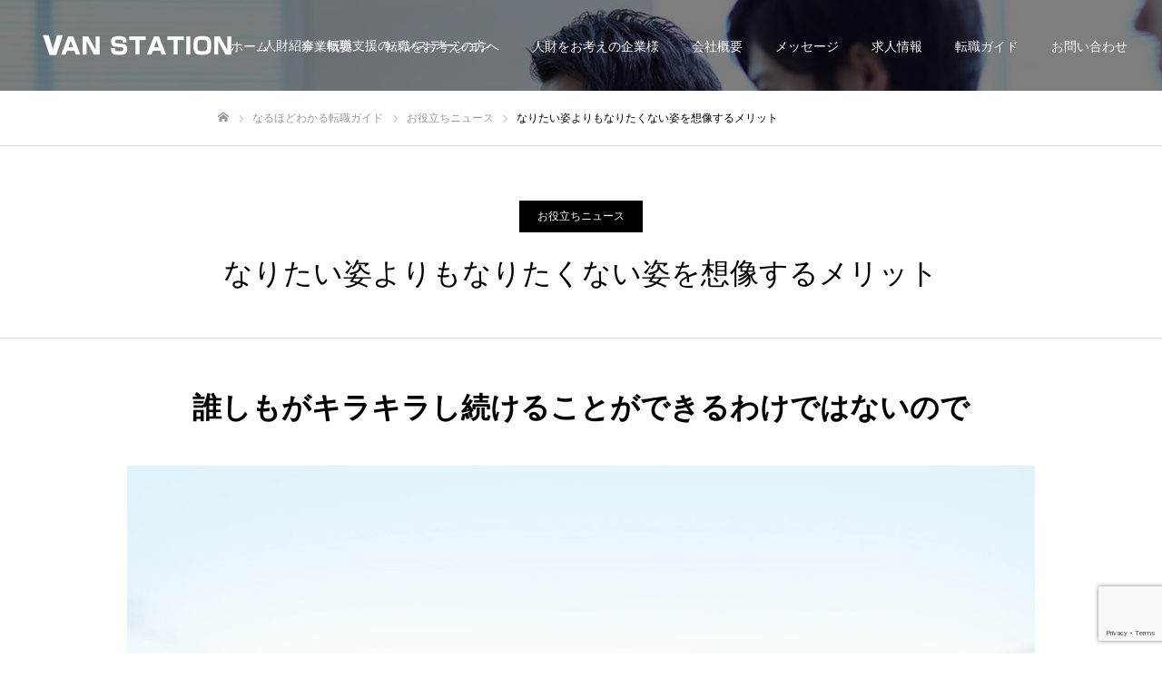

--- FILE ---
content_type: text/html; charset=UTF-8
request_url: https://www.vanstation.com/work/%E3%81%AA%E3%82%8A%E3%81%9F%E3%81%84%E5%A7%BF%E3%82%88%E3%82%8A%E3%82%82%E3%81%AA%E3%82%8A%E3%81%9F%E3%81%8F%E3%81%AA%E3%81%84%E5%A7%BF%E3%82%92%E6%83%B3%E5%83%8F%E3%81%99%E3%82%8B%E3%83%A1%E3%83%AA/
body_size: 13237
content:


<!DOCTYPE html>
<html class="pc" lang="ja">
<head>
<meta charset="UTF-8">
<!--[if IE]><meta http-equiv="X-UA-Compatible" content="IE=edge"><![endif]-->
<meta name="viewport" content="width=device-width">
<meta name="format-detection" content="telephone=no">
    <title>なりたい姿よりもなりたくない姿を想像するメリット | 人財紹介・転職支援のバンステーション</title>
  
<meta name="description" content="人財紹介・転職支援のバンステーション">
<link rel="pingback" href="https://www.vanstation.com/system/xmlrpc.php">
<link rel="shortcut icon" href="https://www.vanstation.com/system/wp-content/uploads/2021/01/vv.jpg">
<meta name='robots' content='max-image-preview:large' />
<link rel="alternate" type="application/rss+xml" title="人財紹介・転職支援のバンステーション &raquo; フィード" href="https://www.vanstation.com/feed/" />
<link rel="alternate" type="application/rss+xml" title="人財紹介・転職支援のバンステーション &raquo; コメントフィード" href="https://www.vanstation.com/comments/feed/" />
<script type="text/javascript">
window._wpemojiSettings = {"baseUrl":"https:\/\/s.w.org\/images\/core\/emoji\/14.0.0\/72x72\/","ext":".png","svgUrl":"https:\/\/s.w.org\/images\/core\/emoji\/14.0.0\/svg\/","svgExt":".svg","source":{"concatemoji":"https:\/\/www.vanstation.com\/system\/wp-includes\/js\/wp-emoji-release.min.js?ver=6.2.8"}};
/*! This file is auto-generated */
!function(e,a,t){var n,r,o,i=a.createElement("canvas"),p=i.getContext&&i.getContext("2d");function s(e,t){p.clearRect(0,0,i.width,i.height),p.fillText(e,0,0);e=i.toDataURL();return p.clearRect(0,0,i.width,i.height),p.fillText(t,0,0),e===i.toDataURL()}function c(e){var t=a.createElement("script");t.src=e,t.defer=t.type="text/javascript",a.getElementsByTagName("head")[0].appendChild(t)}for(o=Array("flag","emoji"),t.supports={everything:!0,everythingExceptFlag:!0},r=0;r<o.length;r++)t.supports[o[r]]=function(e){if(p&&p.fillText)switch(p.textBaseline="top",p.font="600 32px Arial",e){case"flag":return s("\ud83c\udff3\ufe0f\u200d\u26a7\ufe0f","\ud83c\udff3\ufe0f\u200b\u26a7\ufe0f")?!1:!s("\ud83c\uddfa\ud83c\uddf3","\ud83c\uddfa\u200b\ud83c\uddf3")&&!s("\ud83c\udff4\udb40\udc67\udb40\udc62\udb40\udc65\udb40\udc6e\udb40\udc67\udb40\udc7f","\ud83c\udff4\u200b\udb40\udc67\u200b\udb40\udc62\u200b\udb40\udc65\u200b\udb40\udc6e\u200b\udb40\udc67\u200b\udb40\udc7f");case"emoji":return!s("\ud83e\udef1\ud83c\udffb\u200d\ud83e\udef2\ud83c\udfff","\ud83e\udef1\ud83c\udffb\u200b\ud83e\udef2\ud83c\udfff")}return!1}(o[r]),t.supports.everything=t.supports.everything&&t.supports[o[r]],"flag"!==o[r]&&(t.supports.everythingExceptFlag=t.supports.everythingExceptFlag&&t.supports[o[r]]);t.supports.everythingExceptFlag=t.supports.everythingExceptFlag&&!t.supports.flag,t.DOMReady=!1,t.readyCallback=function(){t.DOMReady=!0},t.supports.everything||(n=function(){t.readyCallback()},a.addEventListener?(a.addEventListener("DOMContentLoaded",n,!1),e.addEventListener("load",n,!1)):(e.attachEvent("onload",n),a.attachEvent("onreadystatechange",function(){"complete"===a.readyState&&t.readyCallback()})),(e=t.source||{}).concatemoji?c(e.concatemoji):e.wpemoji&&e.twemoji&&(c(e.twemoji),c(e.wpemoji)))}(window,document,window._wpemojiSettings);
</script>
<style type="text/css">
img.wp-smiley,
img.emoji {
	display: inline !important;
	border: none !important;
	box-shadow: none !important;
	height: 1em !important;
	width: 1em !important;
	margin: 0 0.07em !important;
	vertical-align: -0.1em !important;
	background: none !important;
	padding: 0 !important;
}
</style>
	<link rel='stylesheet' id='style-css' href='https://www.vanstation.com/system/wp-content/themes/vanstation/style.css?ver=1.3' type='text/css' media='all' />
<link rel='stylesheet' id='wp-block-library-css' href='https://www.vanstation.com/system/wp-includes/css/dist/block-library/style.min.css?ver=6.2.8' type='text/css' media='all' />
<link rel='stylesheet' id='classic-theme-styles-css' href='https://www.vanstation.com/system/wp-includes/css/classic-themes.min.css?ver=6.2.8' type='text/css' media='all' />
<style id='global-styles-inline-css' type='text/css'>
body{--wp--preset--color--black: #000000;--wp--preset--color--cyan-bluish-gray: #abb8c3;--wp--preset--color--white: #ffffff;--wp--preset--color--pale-pink: #f78da7;--wp--preset--color--vivid-red: #cf2e2e;--wp--preset--color--luminous-vivid-orange: #ff6900;--wp--preset--color--luminous-vivid-amber: #fcb900;--wp--preset--color--light-green-cyan: #7bdcb5;--wp--preset--color--vivid-green-cyan: #00d084;--wp--preset--color--pale-cyan-blue: #8ed1fc;--wp--preset--color--vivid-cyan-blue: #0693e3;--wp--preset--color--vivid-purple: #9b51e0;--wp--preset--gradient--vivid-cyan-blue-to-vivid-purple: linear-gradient(135deg,rgba(6,147,227,1) 0%,rgb(155,81,224) 100%);--wp--preset--gradient--light-green-cyan-to-vivid-green-cyan: linear-gradient(135deg,rgb(122,220,180) 0%,rgb(0,208,130) 100%);--wp--preset--gradient--luminous-vivid-amber-to-luminous-vivid-orange: linear-gradient(135deg,rgba(252,185,0,1) 0%,rgba(255,105,0,1) 100%);--wp--preset--gradient--luminous-vivid-orange-to-vivid-red: linear-gradient(135deg,rgba(255,105,0,1) 0%,rgb(207,46,46) 100%);--wp--preset--gradient--very-light-gray-to-cyan-bluish-gray: linear-gradient(135deg,rgb(238,238,238) 0%,rgb(169,184,195) 100%);--wp--preset--gradient--cool-to-warm-spectrum: linear-gradient(135deg,rgb(74,234,220) 0%,rgb(151,120,209) 20%,rgb(207,42,186) 40%,rgb(238,44,130) 60%,rgb(251,105,98) 80%,rgb(254,248,76) 100%);--wp--preset--gradient--blush-light-purple: linear-gradient(135deg,rgb(255,206,236) 0%,rgb(152,150,240) 100%);--wp--preset--gradient--blush-bordeaux: linear-gradient(135deg,rgb(254,205,165) 0%,rgb(254,45,45) 50%,rgb(107,0,62) 100%);--wp--preset--gradient--luminous-dusk: linear-gradient(135deg,rgb(255,203,112) 0%,rgb(199,81,192) 50%,rgb(65,88,208) 100%);--wp--preset--gradient--pale-ocean: linear-gradient(135deg,rgb(255,245,203) 0%,rgb(182,227,212) 50%,rgb(51,167,181) 100%);--wp--preset--gradient--electric-grass: linear-gradient(135deg,rgb(202,248,128) 0%,rgb(113,206,126) 100%);--wp--preset--gradient--midnight: linear-gradient(135deg,rgb(2,3,129) 0%,rgb(40,116,252) 100%);--wp--preset--duotone--dark-grayscale: url('#wp-duotone-dark-grayscale');--wp--preset--duotone--grayscale: url('#wp-duotone-grayscale');--wp--preset--duotone--purple-yellow: url('#wp-duotone-purple-yellow');--wp--preset--duotone--blue-red: url('#wp-duotone-blue-red');--wp--preset--duotone--midnight: url('#wp-duotone-midnight');--wp--preset--duotone--magenta-yellow: url('#wp-duotone-magenta-yellow');--wp--preset--duotone--purple-green: url('#wp-duotone-purple-green');--wp--preset--duotone--blue-orange: url('#wp-duotone-blue-orange');--wp--preset--font-size--small: 13px;--wp--preset--font-size--medium: 20px;--wp--preset--font-size--large: 36px;--wp--preset--font-size--x-large: 42px;--wp--preset--spacing--20: 0.44rem;--wp--preset--spacing--30: 0.67rem;--wp--preset--spacing--40: 1rem;--wp--preset--spacing--50: 1.5rem;--wp--preset--spacing--60: 2.25rem;--wp--preset--spacing--70: 3.38rem;--wp--preset--spacing--80: 5.06rem;--wp--preset--shadow--natural: 6px 6px 9px rgba(0, 0, 0, 0.2);--wp--preset--shadow--deep: 12px 12px 50px rgba(0, 0, 0, 0.4);--wp--preset--shadow--sharp: 6px 6px 0px rgba(0, 0, 0, 0.2);--wp--preset--shadow--outlined: 6px 6px 0px -3px rgba(255, 255, 255, 1), 6px 6px rgba(0, 0, 0, 1);--wp--preset--shadow--crisp: 6px 6px 0px rgba(0, 0, 0, 1);}:where(.is-layout-flex){gap: 0.5em;}body .is-layout-flow > .alignleft{float: left;margin-inline-start: 0;margin-inline-end: 2em;}body .is-layout-flow > .alignright{float: right;margin-inline-start: 2em;margin-inline-end: 0;}body .is-layout-flow > .aligncenter{margin-left: auto !important;margin-right: auto !important;}body .is-layout-constrained > .alignleft{float: left;margin-inline-start: 0;margin-inline-end: 2em;}body .is-layout-constrained > .alignright{float: right;margin-inline-start: 2em;margin-inline-end: 0;}body .is-layout-constrained > .aligncenter{margin-left: auto !important;margin-right: auto !important;}body .is-layout-constrained > :where(:not(.alignleft):not(.alignright):not(.alignfull)){max-width: var(--wp--style--global--content-size);margin-left: auto !important;margin-right: auto !important;}body .is-layout-constrained > .alignwide{max-width: var(--wp--style--global--wide-size);}body .is-layout-flex{display: flex;}body .is-layout-flex{flex-wrap: wrap;align-items: center;}body .is-layout-flex > *{margin: 0;}:where(.wp-block-columns.is-layout-flex){gap: 2em;}.has-black-color{color: var(--wp--preset--color--black) !important;}.has-cyan-bluish-gray-color{color: var(--wp--preset--color--cyan-bluish-gray) !important;}.has-white-color{color: var(--wp--preset--color--white) !important;}.has-pale-pink-color{color: var(--wp--preset--color--pale-pink) !important;}.has-vivid-red-color{color: var(--wp--preset--color--vivid-red) !important;}.has-luminous-vivid-orange-color{color: var(--wp--preset--color--luminous-vivid-orange) !important;}.has-luminous-vivid-amber-color{color: var(--wp--preset--color--luminous-vivid-amber) !important;}.has-light-green-cyan-color{color: var(--wp--preset--color--light-green-cyan) !important;}.has-vivid-green-cyan-color{color: var(--wp--preset--color--vivid-green-cyan) !important;}.has-pale-cyan-blue-color{color: var(--wp--preset--color--pale-cyan-blue) !important;}.has-vivid-cyan-blue-color{color: var(--wp--preset--color--vivid-cyan-blue) !important;}.has-vivid-purple-color{color: var(--wp--preset--color--vivid-purple) !important;}.has-black-background-color{background-color: var(--wp--preset--color--black) !important;}.has-cyan-bluish-gray-background-color{background-color: var(--wp--preset--color--cyan-bluish-gray) !important;}.has-white-background-color{background-color: var(--wp--preset--color--white) !important;}.has-pale-pink-background-color{background-color: var(--wp--preset--color--pale-pink) !important;}.has-vivid-red-background-color{background-color: var(--wp--preset--color--vivid-red) !important;}.has-luminous-vivid-orange-background-color{background-color: var(--wp--preset--color--luminous-vivid-orange) !important;}.has-luminous-vivid-amber-background-color{background-color: var(--wp--preset--color--luminous-vivid-amber) !important;}.has-light-green-cyan-background-color{background-color: var(--wp--preset--color--light-green-cyan) !important;}.has-vivid-green-cyan-background-color{background-color: var(--wp--preset--color--vivid-green-cyan) !important;}.has-pale-cyan-blue-background-color{background-color: var(--wp--preset--color--pale-cyan-blue) !important;}.has-vivid-cyan-blue-background-color{background-color: var(--wp--preset--color--vivid-cyan-blue) !important;}.has-vivid-purple-background-color{background-color: var(--wp--preset--color--vivid-purple) !important;}.has-black-border-color{border-color: var(--wp--preset--color--black) !important;}.has-cyan-bluish-gray-border-color{border-color: var(--wp--preset--color--cyan-bluish-gray) !important;}.has-white-border-color{border-color: var(--wp--preset--color--white) !important;}.has-pale-pink-border-color{border-color: var(--wp--preset--color--pale-pink) !important;}.has-vivid-red-border-color{border-color: var(--wp--preset--color--vivid-red) !important;}.has-luminous-vivid-orange-border-color{border-color: var(--wp--preset--color--luminous-vivid-orange) !important;}.has-luminous-vivid-amber-border-color{border-color: var(--wp--preset--color--luminous-vivid-amber) !important;}.has-light-green-cyan-border-color{border-color: var(--wp--preset--color--light-green-cyan) !important;}.has-vivid-green-cyan-border-color{border-color: var(--wp--preset--color--vivid-green-cyan) !important;}.has-pale-cyan-blue-border-color{border-color: var(--wp--preset--color--pale-cyan-blue) !important;}.has-vivid-cyan-blue-border-color{border-color: var(--wp--preset--color--vivid-cyan-blue) !important;}.has-vivid-purple-border-color{border-color: var(--wp--preset--color--vivid-purple) !important;}.has-vivid-cyan-blue-to-vivid-purple-gradient-background{background: var(--wp--preset--gradient--vivid-cyan-blue-to-vivid-purple) !important;}.has-light-green-cyan-to-vivid-green-cyan-gradient-background{background: var(--wp--preset--gradient--light-green-cyan-to-vivid-green-cyan) !important;}.has-luminous-vivid-amber-to-luminous-vivid-orange-gradient-background{background: var(--wp--preset--gradient--luminous-vivid-amber-to-luminous-vivid-orange) !important;}.has-luminous-vivid-orange-to-vivid-red-gradient-background{background: var(--wp--preset--gradient--luminous-vivid-orange-to-vivid-red) !important;}.has-very-light-gray-to-cyan-bluish-gray-gradient-background{background: var(--wp--preset--gradient--very-light-gray-to-cyan-bluish-gray) !important;}.has-cool-to-warm-spectrum-gradient-background{background: var(--wp--preset--gradient--cool-to-warm-spectrum) !important;}.has-blush-light-purple-gradient-background{background: var(--wp--preset--gradient--blush-light-purple) !important;}.has-blush-bordeaux-gradient-background{background: var(--wp--preset--gradient--blush-bordeaux) !important;}.has-luminous-dusk-gradient-background{background: var(--wp--preset--gradient--luminous-dusk) !important;}.has-pale-ocean-gradient-background{background: var(--wp--preset--gradient--pale-ocean) !important;}.has-electric-grass-gradient-background{background: var(--wp--preset--gradient--electric-grass) !important;}.has-midnight-gradient-background{background: var(--wp--preset--gradient--midnight) !important;}.has-small-font-size{font-size: var(--wp--preset--font-size--small) !important;}.has-medium-font-size{font-size: var(--wp--preset--font-size--medium) !important;}.has-large-font-size{font-size: var(--wp--preset--font-size--large) !important;}.has-x-large-font-size{font-size: var(--wp--preset--font-size--x-large) !important;}
.wp-block-navigation a:where(:not(.wp-element-button)){color: inherit;}
:where(.wp-block-columns.is-layout-flex){gap: 2em;}
.wp-block-pullquote{font-size: 1.5em;line-height: 1.6;}
</style>
<link rel='stylesheet' id='contact-form-7-css' href='https://www.vanstation.com/system/wp-content/plugins/contact-form-7/includes/css/styles.css?ver=5.7.6' type='text/css' media='all' />
<script type='text/javascript' src='https://www.vanstation.com/system/wp-includes/js/jquery/jquery.min.js?ver=3.6.4' id='jquery-core-js'></script>
<script type='text/javascript' src='https://www.vanstation.com/system/wp-includes/js/jquery/jquery-migrate.min.js?ver=3.4.0' id='jquery-migrate-js'></script>
<link rel="https://api.w.org/" href="https://www.vanstation.com/wp-json/" /><link rel="canonical" href="https://www.vanstation.com/work/%e3%81%aa%e3%82%8a%e3%81%9f%e3%81%84%e5%a7%bf%e3%82%88%e3%82%8a%e3%82%82%e3%81%aa%e3%82%8a%e3%81%9f%e3%81%8f%e3%81%aa%e3%81%84%e5%a7%bf%e3%82%92%e6%83%b3%e5%83%8f%e3%81%99%e3%82%8b%e3%83%a1%e3%83%aa/" />
<link rel='shortlink' href='https://www.vanstation.com/?p=1568' />
<link rel="alternate" type="application/json+oembed" href="https://www.vanstation.com/wp-json/oembed/1.0/embed?url=https%3A%2F%2Fwww.vanstation.com%2Fwork%2F%25e3%2581%25aa%25e3%2582%258a%25e3%2581%259f%25e3%2581%2584%25e5%25a7%25bf%25e3%2582%2588%25e3%2582%258a%25e3%2582%2582%25e3%2581%25aa%25e3%2582%258a%25e3%2581%259f%25e3%2581%258f%25e3%2581%25aa%25e3%2581%2584%25e5%25a7%25bf%25e3%2582%2592%25e6%2583%25b3%25e5%2583%258f%25e3%2581%2599%25e3%2582%258b%25e3%2583%25a1%25e3%2583%25aa%2F" />
<link rel="alternate" type="text/xml+oembed" href="https://www.vanstation.com/wp-json/oembed/1.0/embed?url=https%3A%2F%2Fwww.vanstation.com%2Fwork%2F%25e3%2581%25aa%25e3%2582%258a%25e3%2581%259f%25e3%2581%2584%25e5%25a7%25bf%25e3%2582%2588%25e3%2582%258a%25e3%2582%2582%25e3%2581%25aa%25e3%2582%258a%25e3%2581%259f%25e3%2581%258f%25e3%2581%25aa%25e3%2581%2584%25e5%25a7%25bf%25e3%2582%2592%25e6%2583%25b3%25e5%2583%258f%25e3%2581%2599%25e3%2582%258b%25e3%2583%25a1%25e3%2583%25aa%2F&#038;format=xml" />
<style type='text/css'>.rp4wp-related-posts ul{width:100%;padding:0;margin:0;float:left;}
.rp4wp-related-posts ul>li{list-style:none;padding:0;margin:0;padding-bottom:20px;clear:both;}
.rp4wp-related-posts ul>li>p{margin:0;padding:0;}
.rp4wp-related-post-image{width:35%;padding-right:25px;-moz-box-sizing:border-box;-webkit-box-sizing:border-box;box-sizing:border-box;float:left;}</style>

<link rel="stylesheet" href="https://www.vanstation.com/system/wp-content/themes/vanstation/css/design-plus.css?ver=1.3">
<link rel="stylesheet" href="https://www.vanstation.com/system/wp-content/themes/vanstation/css/sns-botton.css?ver=1.3">
<link rel="stylesheet" media="screen and (max-width:1050px)" href="https://www.vanstation.com/system/wp-content/themes/vanstation/css/responsive.css?ver=1.3">
<link rel="stylesheet" media="screen and (max-width:1050px)" href="https://www.vanstation.com/system/wp-content/themes/vanstation/css/footer-bar.css?ver=1.3">

<script src="https://www.vanstation.com/system/wp-content/themes/vanstation/js/jquery.easing.1.3.js?ver=1.3"></script>
<script src="https://www.vanstation.com/system/wp-content/themes/vanstation/js/jscript.js?ver=1.3"></script>
<script src="https://www.vanstation.com/system/wp-content/themes/vanstation/js/comment.js?ver=1.3"></script>

<link rel="stylesheet" href="https://www.vanstation.com/system/wp-content/themes/vanstation/js/simplebar.css?ver=1.3">
<script src="https://www.vanstation.com/system/wp-content/themes/vanstation/js/simplebar.min.js?ver=1.3"></script>


<script src="https://www.vanstation.com/system/wp-content/themes/vanstation/js/header_fix.js?ver=1.3"></script>
<script src="https://www.vanstation.com/system/wp-content/themes/vanstation/js/header_fix_mobile.js?ver=1.3"></script>

<style type="text/css">

body, input, textarea { font-family: Arial, "ヒラギノ角ゴ ProN W3", "Hiragino Kaku Gothic ProN", "メイリオ", Meiryo, sans-serif; }

.rich_font, .p-vertical { font-family: Arial, "ヒラギノ角ゴ ProN W3", "Hiragino Kaku Gothic ProN", "メイリオ", Meiryo, sans-serif; }

.rich_font_type1 { font-family: Arial, "ヒラギノ角ゴ ProN W3", "Hiragino Kaku Gothic ProN", "メイリオ", Meiryo, sans-serif; }
.rich_font_type2 { font-family: "Hiragino Sans", "ヒラギノ角ゴ ProN", "Hiragino Kaku Gothic ProN", "游ゴシック", YuGothic, "メイリオ", Meiryo, sans-serif; font-weight:500; }
.rich_font_type3 { font-family: "Times New Roman" , "游明朝" , "Yu Mincho" , "游明朝体" , "YuMincho" , "ヒラギノ明朝 Pro W3" , "Hiragino Mincho Pro" , "HiraMinProN-W3" , "HGS明朝E" , "ＭＳ Ｐ明朝" , "MS PMincho" , serif; font-weight:500; }

.post_content, #next_prev_post { font-family: Arial, "ヒラギノ角ゴ ProN W3", "Hiragino Kaku Gothic ProN", "メイリオ", Meiryo, sans-serif; }

#header, #header a, #menu_button:before { color:#ffffff; }
#header a:hover, #menu_button:hover:before { color:rgba(255,255,255,0.5); }
#header.active, .header_fix #header, .header_fix_mobile #header {
  color:#000000;
  background:rgba(255,255,255,1);
}
#header.active a, .header_fix #header a, .header_fix_mobile #header a, .header_fix_mobile #menu_button:before { color:#000000; }
#header.active a:hover, .header_fix #header a:hover, .header_fix_mobile #header a:hover, .header_fix_mobile #menu_button:hover:before { color:#999999; }
@media screen and (max-width:1050px) {
  #header {
    color:#000000;
    background:rgba(255,255,255,1);
  }
  #header a, #menu_button:before { color:#000000; }
  #header a:hover, #menu_button:hover:before { color:#999999; }
}

#global_menu > ul > li > a { color:#ffffff; }
#global_menu > ul > li > a:hover { color:rgba(255,255,255,0.5); }
#global_menu > ul > li a.active, #global_menu > ul > li.active_button > a { color:#999999; }
#global_menu ul ul a { color:#FFFFFF !important; background:#000000; }
#global_menu ul ul a:hover { background:#333333; }

#drawer_menu { background:#222222; }
#mobile_menu a { color:#ffffff; background:#222222; border-bottom:1px solid #444444; }
#mobile_menu li li a { background:#333333; }
#mobile_menu a:hover, #drawer_menu .close_button:hover, #mobile_menu .child_menu_button:hover { color:#ffffff; background:#1e73be; }

.megamenu_blog_list { background:#000000; }
.megamenu_blog_list_inner { border-color:rgba(255,255,255,0.3); }
.megamenu_blog_list .menu_area a, .megamenu_blog_list .menu_area a:hover, .megamenu_blog_list .menu_area li.active a, .megamenu_blog_list .post_list li .title { color:#ffffff !important; }
.megamenu_blog_list .menu_area a:hover, .megamenu_blog_list .menu_area li.active a, .megamenu_blog_list .post_list { background:#333333; }
.megamenu_blog_list .post_list li .overlay {
  background: -webkit-linear-gradient(top, transparent, rgba(0,0,0,0.5));
  background: linear-gradient(to bottom, transparent, rgba(0,0,0,0.5));
}
#footer_banner .item1 a { color:#ffffff !important; }
#footer_banner .item1 .title { font-size:24px; }
#footer_banner .item1 .desc { font-size:14px; }
@media screen and (max-width:650px) {
  #footer_banner .item1 .title { font-size:20px; }
  #footer_banner .item1 .desc { font-size:12px; }
}
#footer_banner .item2 a { color:#ffffff !important; }
#footer_banner .item2 .title { font-size:24px; }
#footer_banner .item2 .desc { font-size:14px; }
@media screen and (max-width:650px) {
  #footer_banner .item2 .title { font-size:20px; }
  #footer_banner .item2 .desc { font-size:12px; }
}
#footer_banner .item3 a { color:#ffffff !important; }
#footer_banner .item3 .title { font-size:24px; }
#footer_banner .item3 .desc { font-size:14px; }
#footer_banner .item3 .overlay { background:rgba(0,0,0,0.3); }
@media screen and (max-width:650px) {
  #footer_banner .item3 .title { font-size:20px; }
  #footer_banner .item3 .desc { font-size:12px; }
}
#footer_banner .item4 a { color:#ffffff !important; }
#footer_banner .item4 .title { font-size:24px; }
#footer_banner .item4 .desc { font-size:14px; }
#footer_banner .item4 .overlay { background:rgba(0,0,0,0.3); }
@media screen and (max-width:650px) {
  #footer_banner .item4 .title { font-size:20px; }
  #footer_banner .item4 .desc { font-size:12px; }
}
.work_list .item .title { font-size:16px; }
.work_list .category {
  font-size:14px; color:#ffffff;
  background: -webkit-linear-gradient(top, transparent, rgba(0,0,0,0.7));
  background: linear-gradient(to bottom, transparent, rgba(0,0,0,0.7));
}
@media screen and (max-width:650px) {
  .work_list .item .title { font-size:14px; }
  .work_list .category { font-size:12px; }
}
body.single .post_content { font-size:16px; }
#page_header_catch .catch { font-size:50px; color:#FFFFFF; }
#page_header_catch .desc { font-size:16px; color:#FFFFFF; }
#tab_button_list li span { font-size:14px; }
#archive_catch h2 { font-size:30px; }
#blog_list .title { font-size:26px; }
#blog_list .excerpt { font-size:16px; }
#blog_list a .title_area { color:#ffffff !important; }
#blog_list a:hover .title_area { color:#cccccc !important; }
#blog_list .category a, #single_category a { color:#FFFFFF; background:#000000; }
#blog_list .category a:hover, #single_category a:hover { color:#FFFFFF; background:#333333; }
#blog_list .overlay {
  background: -webkit-linear-gradient(top, transparent, rgba(0,0,0,0.5));
  background: linear-gradient(to bottom, transparent, rgba(0,0,0,0.5));
}
#post_title_area .title { font-size:32px; }
@media screen and (max-width:650px) {
  body.single .post_content { font-size:14px; }
  #page_header_catch .catch { font-size:30px; }
  #page_header_catch .desc { font-size:14px; }
  #tab_button_list li span { font-size:12px; }
  #archive_catch h2 { font-size:20px; }
  #blog_list .title { font-size:20px; }
  #blog_list .excerpt { font-size:13px; }
  #post_title_area .title { font-size:20px; }
  #related_post .headline { font-size:16px; }
}
#single_work_title_area .category li.parent a { color:#FFFFFF; background:#000000; }
#single_work_title_area .category li.parent a:hover { color:#FFFFFF; background:#999999; }
#single_work_title_area .category li.child a { background:#a33f37; }
#single_work_title_area .category li.child a:hover { background:#d45348; }
#single_work_title_area .title { font-size:32px; }
#article .post_content { font-size:16px; }
#related_work_list .headline { font-size:22px; }
.work_content_1 .single_work_catch { color:#000000; font-size:32px; }
@media screen and (max-width:650px) {
  #single_work_title_area .title { font-size:20px; }
  #article .post_content { font-size:14px; }
  #related_work_list .headline { font-size:16px; }
.work_content_1 .single_work_catch { font-size:21px; }
}

.author_profile a.avatar img, .animate_image img, .animate_background .image {
  width:100%; height:auto;
  -webkit-transition: transform  0.75s ease;
  transition: transform  0.75s ease;
}
.author_profile a.avatar:hover img, .animate_image:hover img, .animate_background:hover .image {
  -webkit-transform: scale(1.2);
  transform: scale(1.2);
}




a { color:#000; }

#comment_headline, .tcd_category_list a:hover, .tcd_category_list .child_menu_button:hover, .side_headline, #faq_category li a:hover, #faq_category li.active a, #archive_service .bottom_area .sub_category li a:hover,
  #side_service_category_list a:hover, #side_service_category_list li.active > a, #side_faq_category_list a:hover, #side_faq_category_list li.active a, #side_staff_list a:hover, #side_staff_list li.active a, .cf_data_list li a:hover,
    #side_campaign_category_list a:hover, #side_campaign_category_list li.active a, #side_clinic_list a:hover, #side_clinic_list li.active a
{ color: #000000; }

#index_slider .search_button:hover input, #return_top a, #comment_tab li a:hover, #comment_tab li.active a, #comment_header #comment_closed p, #submit_comment:hover, #cancel_comment_reply a:hover, #p_readmore .button:hover,
  #wp-calendar td a:hover, #p_readmore .button, .page_navi span.current, .page_navi a:hover, #post_pagination p, #post_pagination a:hover, .c-pw__btn:hover
{ background-color: #000000; }

#guest_info input:focus, #comment_textarea textarea:focus, .c-pw__box-input:focus, .page_navi span.current, .page_navi a:hover, #post_pagination p, #post_pagination a:hover
{ border-color: #000000; }

#comment_tab li.active a:after, #comment_header #comment_closed p:after
{ border-color:#000000 transparent transparent transparent; }


#footer a:hover, .cardlink_title a:hover, #related_post .item a:hover, .comment a:hover, .comment_form_wrapper a:hover,
  #bread_crumb a:hover, #bread_crumb li.home a:hover:after, .author_profile a:hover, .author_profile .author_link li a:hover:before, #post_meta_bottom a:hover,
    #recent_news a.link:hover, #recent_news .link:hover:after, #recent_news li a:hover .title, #searchform .submit_button:hover:before, .styled_post_list1 a:hover .title_area, .styled_post_list1 a:hover .date, .p-dropdown__title:hover:after, .p-dropdown__list li a:hover
{ color: #333333; }
#post_pagination a:hover, #p_readmore .button:hover, #return_top a:hover
{ background-color: #333333; }
.post_content a { color: #000000; }
.post_content a:hover { color:#999999; }
#site_wrap { display:none; }
#site_loader_overlay {
  background:#ffffff;
  opacity: 1;
  position: fixed;
  top: 0px;
  left: 0px;
  width: 100%;
  height: 100%;
  width: 100vw;
  height: 100vh;
  z-index: 99999;
}
#site_loader_logo {
  position:relative; width:100%; height:100%; opacity:0;
}
#site_loader_logo.active {
  -webkit-animation: opacityAnimation 1.0s ease forwards 1.0s;
  animation: opacityAnimation 1.0s ease forwards 1.0s;
}
#site_loader_logo_inner {
  position:absolute; text-align:center; width:100%;
  top:50%; -ms-transform: translateY(-50%); -webkit-transform: translateY(-50%); transform: translateY(-50%);
}
#site_loader_logo img.mobile { display:none; }
#site_loader_logo_inner p { margin-top:20px; line-height:2; }
@media screen and (max-width:750px) {
  #site_loader_logo.has_mobile_logo img.pc { display:none; }
  #site_loader_logo.has_mobile_logo img.mobile { display:inline; }
}
#site_loader_animation {
  width: 48px;
  height: 48px;
  font-size: 10px;
  text-indent: -9999em;
  position: fixed;
  top: 0;
  left: 0;
	right: 0;
	bottom: 0;
	margin: auto;
  border: 3px solid rgba(0,0,0,0.2);
  border-top-color: #000000;
  border-radius: 50%;
  -webkit-animation: loading-circle 1.1s infinite linear;
  animation: loading-circle 1.1s infinite linear;
}
@-webkit-keyframes loading-circle {
  0% { -webkit-transform: rotate(0deg); transform: rotate(0deg); }
  100% { -webkit-transform: rotate(360deg); transform: rotate(360deg); }
}
@media only screen and (max-width: 767px) {
	#site_loader_animation { width: 30px; height: 30px; }
}
@keyframes loading-circle {
  0% { -webkit-transform: rotate(0deg); transform: rotate(0deg); }
  100% { -webkit-transform: rotate(360deg); transform: rotate(360deg); }
}
#site_loader_logo_inner p { font-size:16px; color:#000000; }
@media screen and (max-width:750px) {
  #site_loader_logo_inner p { font-size:px; }
}


</style>

		<style type="text/css" id="wp-custom-css">
			.index_content2 .desc { font-size:16px; line-height:2.0; margin:0 0 50px 0; }

.post_content p { line-height:2.0; margin:0 0 2em 0; }


@media (min-width: 1199px) {
   /* 横幅が1199px以上の場合に適用するスタイル */
#page_header { width:100%; height:450px; position:relative; overflow:hidden; }
}

@media (min-width: 1199px) {
   /* 横幅が1199px以上の場合に適用するスタイル */

.style2b {
margin: -20px 0 30px !important;
    padding: .48em 1em .47em !important;
    background: #000;
    color: #fff;
    font-size: 26px !important;
}

	
	/* レイアウト */
#container { position:relative; height:100%; }
#main_contents { width:1000px; margin:0 auto; padding:100px 0 150px; }
body.single-post #main_contents { padding-bottom:90px; }		</style>
		</head>
<body id="body" class="work-template-default single single-work postid-1568 hide_desc_mobile use_header_fix use_mobile_header_fix">


<div id="container">

 <header id="header" class="animate_pc">

  <div id="header_logo">
   
<h2 class="logo">
 <a href="https://www.vanstation.com/" title="人財紹介・転職支援のバンステーション">
    <img class="pc_logo_image type1" src="https://www.vanstation.com/system/wp-content/uploads/2021/01/123.png?1768909445" alt="人財紹介・転職支援のバンステーション" title="人財紹介・転職支援のバンステーション" width="225" height="30" />
  <img class="pc_logo_image type2" src="https://www.vanstation.com/system/wp-content/uploads/2021/02/g.jpg?1768909445" alt="人財紹介・転職支援のバンステーション" title="人財紹介・転職支援のバンステーション" width="170" height="32" />
      <img class="mobile_logo_image" src="https://www.vanstation.com/system/wp-content/uploads/2021/01/head.jpg?1768909445" alt="人財紹介・転職支援のバンステーション" title="人財紹介・転職支援のバンステーション" width="170" height="32" />
   </a>
</h2>

      <h3 class="desc">人財紹介・転職支援のバンステーション</h3>
     </div>

    <a href="#" id="menu_button"><span>メニュー</span></a>
  
    <nav id="global_menu">
   <ul id="menu-%e3%83%98%e3%83%83%e3%82%bf%e3%83%bc" class="menu"><li id="menu-item-354" class="menu-item menu-item-type-custom menu-item-object-custom menu-item-home menu-item-has-children menu-item-354"><a href="https://www.vanstation.com/">ホーム</a>
<ul class="sub-menu">
	<li id="menu-item-365" class="menu-item menu-item-type-taxonomy menu-item-object-category menu-item-365"><a href="https://www.vanstation.com/category/info/">新着情報</a></li>
</ul>
</li>
<li id="menu-item-780" class="menu-item menu-item-type-post_type menu-item-object-page menu-item-780"><a href="https://www.vanstation.com/value/">事業概要</a></li>
<li id="menu-item-364" class="menu-item menu-item-type-post_type menu-item-object-page menu-item-364"><a href="https://www.vanstation.com/for_job_applicant/">転職をお考えの方へ</a></li>
<li id="menu-item-782" class="menu-item menu-item-type-post_type menu-item-object-page menu-item-782"><a href="https://www.vanstation.com/for_business/">人財をお考えの企業様</a></li>
<li id="menu-item-779" class="menu-item menu-item-type-post_type menu-item-object-page menu-item-has-children menu-item-779"><a href="https://www.vanstation.com/about/">会社概要</a>
<ul class="sub-menu">
	<li id="menu-item-356" class="menu-item menu-item-type-post_type menu-item-object-page menu-item-356"><a href="https://www.vanstation.com/about/accessmap/">アクセス</a></li>
</ul>
</li>
<li id="menu-item-361" class="menu-item menu-item-type-post_type menu-item-object-page menu-item-361"><a href="https://www.vanstation.com/message/">メッセージ</a></li>
<li id="menu-item-1176" class="menu-item menu-item-type-post_type menu-item-object-page menu-item-1176"><a href="https://www.vanstation.com/job_offers/">求人情報</a></li>
<li id="menu-item-1575" class="menu-item menu-item-type-custom menu-item-object-custom menu-item-1575"><a href="https://www.vanstation.com/work/">転職ガイド</a></li>
<li id="menu-item-355" class="menu-item menu-item-type-post_type menu-item-object-page menu-item-355"><a href="https://www.vanstation.com/inquiryform/">お問い合わせ</a></li>
</ul>  </nav>
  
  
 </header>

 

<div id="page_header" class="small" style="background:url(https://www.vanstation.com/system/wp-content/uploads/2020/06/00.jpg) no-repeat center top; background-size:cover;">
 <div class="overlay" style="background:rgba(0,0,0,0.5);"></div></div>

<div id="bread_crumb">

<ul class="clearfix" itemscope itemtype="http://schema.org/BreadcrumbList">
 <li itemprop="itemListElement" itemscope itemtype="http://schema.org/ListItem" class="home"><a itemprop="item" href="https://www.vanstation.com/"><span itemprop="name">ホーム</span></a><meta itemprop="position" content="1"></li>
 <li itemprop="itemListElement" itemscope itemtype="http://schema.org/ListItem"><a itemprop="item" href="https://www.vanstation.com/work/"><span itemprop="name">なるほどわかる転職ガイド</span></a><meta itemprop="position" content="2"></li>
  <li itemprop="itemListElement" itemscope itemtype="http://schema.org/ListItem" class="category">
  <a itemprop="item" href="https://www.vanstation.com/landmark/%e3%81%8a%e5%bd%b9%e7%ab%8b%e3%81%a1%e3%83%8b%e3%83%a5%e3%83%bc%e3%82%b9/"><span itemprop="name">お役立ちニュース</span></a>
  <meta itemprop="position" content="3">
 </li>
  <li class="last" itemprop="itemListElement" itemscope itemtype="http://schema.org/ListItem"><span itemprop="name">なりたい姿よりもなりたくない姿を想像するメリット</span><meta itemprop="position" content="4"></li>
</ul>

</div>

<div id="single_work_title_area">
  <ul class="category clearfix">
    <li class="parent"><a href="https://www.vanstation.com/landmark/%e3%81%8a%e5%bd%b9%e7%ab%8b%e3%81%a1%e3%83%8b%e3%83%a5%e3%83%bc%e3%82%b9/">お役立ちニュース</a></li>
     </ul>
  <h1 class="title rich_font entry-title">なりたい姿よりもなりたくない姿を想像するメリット</h1>
</div>

<div id="main_contents" class="clearfix">

 
 <article id="article">

  <div class="work_content work_content_1">
   <h3 class="single_work_catch rich_font"><span>誰しもがキラキラし続けることができるわけではないので</span></h3>
   <div class="single_work_desc post_content clearfix">
    <p><img decoding="async" src="https://www.vanstation.com/system/wp-content/uploads/2022/12/37a.jpeg" alt="" width="1600" height="900" class="aligncenter size-full wp-image-1569" srcset="https://www.vanstation.com/system/wp-content/uploads/2022/12/37a.jpeg 1600w, https://www.vanstation.com/system/wp-content/uploads/2022/12/37a-300x169.jpeg 300w, https://www.vanstation.com/system/wp-content/uploads/2022/12/37a-1024x576.jpeg 1024w, https://www.vanstation.com/system/wp-content/uploads/2022/12/37a-768x432.jpeg 768w, https://www.vanstation.com/system/wp-content/uploads/2022/12/37a-1536x864.jpeg 1536w" sizes="(max-width: 1600px) 100vw, 1600px" /></p>
<p>人財紹介・転職支援のバンステーション、今回の記事内容は<strong>「なりたい姿よりもなりたくない姿を想像するメリット」</strong>についてです。<br />
子供のころからなりたい自分を想像してきたかと思います。ケーキ屋さん、バスの運転手、サッカー選手などなど子供の夢は大きく楽しいものばかりです。しかし大人になるにつれ、どんどんとなりたい自分が薄れてきてしまい、実際に自分は何になりたかったのかを忘れてしまうようなケースも多々あります。とはいってもなりたくない姿というのは明確にあるわけで、こうなりたくはないなという姿があればその姿になりたくないので頑張れるという理屈です。</p>
<p>受験であれば不合格は嫌だ、浪人は嫌だ、などもありますし、親の姿を反面教師にして社会の歯車になるのは嫌だ、もっと何かを成し遂げたいなどを思うのは若者の特権ですし、社会人になった途端に数年や数十年上の先輩や上司を見ていてかっこよくない、あんな風になるのは嫌だと言い始めるのもこれも特権かもしれません。まあ得てしてそのように思うのはうよくあるのですが、そこから自分を打破するために少しでも勉強するとか自分を磨くことをほぼしないのもよくある話ですので、それが若者の特権というのも正しいと思います。</p>
<p>ところが「なりたくない姿」を明確に認識しますと人間は無限に動きますし、成りたい自分になるための努力を重ねている人などは勝手に頑張りますので、成りたい夢なくても「今のままだとあかん」危機感で十分行動エネルギーになると思います。まあ人間いきなり確変しないので日々の積み重ねしかないですし、スキルは急には向上しません。</p>
<p>毎日毎日進捗管理を行ったり、１週間ごとに予定と進捗を見直ししたり、１つ１つの会議や作業や依頼で意識をもって改善を行う意思で振り返ったり、最高のパフォーマンスを出そうなと行わない限りなかなか進化や成長は進まないものです。とある求職者さんと話していた時に、バイトでデリバリーをしていたそうですが上新庄や淡路周辺の抜け道や信号にかからない道路を先輩から聞いたり、実際に使って編み出したり、バイトなのに日々タイムトライアルしたりして改善していたそうで、この姿勢だなと痛感しました。</p>
<p>この場合には信号や踏切にかかって「遅くなってしまう自分」がなりたくない自分なわけです、仕事でも全く一緒で、なりたくない自分を明確に想定できると日々改善が可能になります。</p>
<p>人生はマラソンではないんです。<br />
なりたい自分でなく、なりたくない自分からも人生が始まることがあります。</p>
<p><iframe loading="lazy" width="560" height="315" src="https://www.youtube.com/embed/RKHVFZAZv4g" title="YouTube video player" frameborder="0" allow="accelerometer; autoplay; clipboard-write; encrypted-media; gyroscope; picture-in-picture" allowfullscreen></iframe></p>
<p>いつ見てもいいCMです、ぜひご覧ください。</p>
   </div>
  </div>

    <div id="next_prev_post2" class="clearfix">
   <div class="item prev_post clearfix">
 <a class="animate_background" style="background:none;" href="https://www.vanstation.com/work/%e3%83%aa%e3%83%a2%e3%83%bc%e3%83%88%e3%81%a7%e3%81%af%e3%81%aa%e3%81%8f%e3%82%aa%e3%83%95%e3%82%a3%e3%82%b9%e3%81%a7%e4%bb%95%e4%ba%8b%e3%81%ae%e3%81%bb%e3%81%86%e3%81%8c%e6%97%a9%e3%81%8f%e5%ad%a6/">
  <div class="image_wrap">
   <div class="image_wrap_inner">
    <div class="image" style="background:url(https://www.vanstation.com/system/wp-content/uploads/2022/12/2066-250x250.jpg) no-repeat center center; background-size:cover;"></div>
   </div>
  </div>
  <div class="title_area">
   <p class="title"><span>リモートではなくオフィスで仕事のほうが早く学習できる事実</span></p>
  </div>
 </a>
</div>
<div class="item next_post clearfix">
 <a class="animate_background" style="background:none;" href="https://www.vanstation.com/work/1583/">
  <div class="image_wrap">
   <div class="image_wrap_inner">
    <div class="image" style="background:url(https://www.vanstation.com/system/wp-content/uploads/2022/12/24798861_m-250x250.jpg) no-repeat center center; background-size:cover;"></div>
   </div>
  </div>
  <div class="title_area">
   <p class="title"><span>転職でホワイト企業を選びたい人向けのコツ</span></p>
  </div>
 </a>
</div>
  </div>
  
 </article><!-- END #article -->

 
  <div id="related_work_list">
    <h3 class="headline">お役立ちニュース</h3>
    <div class="work_list clearfix">
      <article class="item">
    <a class="link animate_background" style="background:none;" href="https://www.vanstation.com/work/%e8%bb%a2%e8%81%b7%e3%81%a7%e3%81%af%e6%9b%b8%e9%a1%9e%e9%81%b8%e8%80%83%e3%81%a7%e3%81%bb%e3%81%a8%e3%82%93%e3%81%a9%e6%b1%ba%e3%81%be%e3%82%8b/">
     <div class="image_wrap">
      <div class="image_wrap_inner">
              <div class="image" style="background:url(https://www.vanstation.com/system/wp-content/uploads/2023/04/16-520x520.jpg) no-repeat center center; background-size:cover;"></div>
      </div>
     </div>
     <h3 class="title"><span>転職では書類選考でほとんど決まる?</span></h3>
    </a>
   </article>
      <article class="item">
    <a class="link animate_background" style="background:none;" href="https://www.vanstation.com/work/%e7%ac%ac%e4%ba%8c%e6%96%b0%e5%8d%92%e3%81%ae%e3%83%87%e3%83%a1%e3%83%aa%e3%83%83%e3%83%88/">
     <div class="image_wrap">
      <div class="image_wrap_inner">
              <div class="image" style="background:url(https://www.vanstation.com/system/wp-content/uploads/2023/04/234-520x520.jpg) no-repeat center center; background-size:cover;"></div>
      </div>
     </div>
     <h3 class="title"><span>第二新卒のデメリット</span></h3>
    </a>
   </article>
      <article class="item">
    <a class="link animate_background" style="background:none;" href="https://www.vanstation.com/work/%e8%bb%a2%e8%81%b7%e3%81%ab%e5%bd%b9%e7%ab%8b%e3%81%a4%e8%b3%87%e6%a0%bc%e3%81%a8%e3%81%af%ef%bc%9f/">
     <div class="image_wrap">
      <div class="image_wrap_inner">
              <div class="image" style="background:url(https://www.vanstation.com/system/wp-content/uploads/2023/02/25124721_s-520x427.jpg) no-repeat center center; background-size:cover;"></div>
      </div>
     </div>
     <h3 class="title"><span>転職に役立つ資格とは？</span></h3>
    </a>
   </article>
      <article class="item">
    <a class="link animate_background" style="background:none;" href="https://www.vanstation.com/work/%e5%b9%b4%e9%bd%a2%e3%81%ab%e3%82%88%e3%81%a3%e3%81%a6%e9%81%95%e3%81%86%e8%bb%a2%e8%81%b7%e6%b4%bb%e5%8b%95/">
     <div class="image_wrap">
      <div class="image_wrap_inner">
              <div class="image" style="background:url(https://www.vanstation.com/system/wp-content/uploads/2023/02/22138648_s-520x478.jpg) no-repeat center center; background-size:cover;"></div>
      </div>
     </div>
     <h3 class="title"><span>年齢によって違う転職活動</span></h3>
    </a>
   </article>
      <article class="item">
    <a class="link animate_background" style="background:none;" href="https://www.vanstation.com/work/%e8%bb%a2%e8%81%b7%e6%b4%bb%e5%8b%95%e3%81%ab%e3%81%8a%e3%81%91%e3%82%8b%e3%83%aa%e3%82%b9%e3%82%af%e3%81%a8%e3%81%af%ef%bc%9f/">
     <div class="image_wrap">
      <div class="image_wrap_inner">
              <div class="image" style="background:url(https://www.vanstation.com/system/wp-content/uploads/2023/02/23632776_s-520x427.jpg) no-repeat center center; background-size:cover;"></div>
      </div>
     </div>
     <h3 class="title"><span>転職活動におけるリスクとは？</span></h3>
    </a>
   </article>
      <article class="item">
    <a class="link animate_background" style="background:none;" href="https://www.vanstation.com/work/%e8%bb%a2%e8%81%b7%e6%b4%bb%e5%8b%95%e3%81%ae%e9%9a%9b%e3%81%ab%e3%81%8a%e3%81%99%e3%81%99%e3%82%81%e3%81%aa%e6%a5%ad%e7%95%8c/">
     <div class="image_wrap">
      <div class="image_wrap_inner">
              <div class="image" style="background:url(https://www.vanstation.com/system/wp-content/uploads/2023/02/22049365_s-520x427.jpg) no-repeat center center; background-size:cover;"></div>
      </div>
     </div>
     <h3 class="title"><span>転職活動の際におすすめな業界</span></h3>
    </a>
   </article>
     </div><!-- END .work_list -->
   </div><!-- END #related_post -->
 
</div><!-- END #main_contents -->


 <footer id="footer">

  <div id="footer_inner">

      <div id="footer_banner" class="clearfix">
        <div class="item item1">
          <a class="link animate_background" href="https://www.facebook.com/nakanoshima4/">
           <div class="caption">
                    </div>
            <div class="image" style="background:url(https://www.vanstation.com/system/wp-content/uploads/2020/09/fb.jpg) no-repeat center center; background-size:cover;"></div>
     </a>
    </div>
        <div class="item item2">
          <a class="link animate_background" href="https://mynavi.agentsearch.jp/agencyDetail/?agentComp=219">
           <div class="caption">
                    </div>
            <div class="image" style="background:url(https://www.vanstation.com/system/wp-content/uploads/2020/09/my.jpg) no-repeat center center; background-size:cover;"></div>
     </a>
    </div>
       </div><!-- END #footer_banner -->
   
      <div id="footer_logo">
    
<h3 class="logo">
 <a href="https://www.vanstation.com/" title="人財紹介・転職支援のバンステーション">
    <img class="pc_logo_image" src="https://www.vanstation.com/system/wp-content/uploads/2021/02/f.png?1768909445" alt="人財紹介・転職支援のバンステーション" title="人財紹介・転職支援のバンステーション" width="126" height="21" />
      <img class="mobile_logo_image" src="https://www.vanstation.com/system/wp-content/uploads/2021/01/ll.png?1768909445" alt="人財紹介・転職支援のバンステーション" title="人財紹介・転職支援のバンステーション" width="126" height="21" />
   </a>
</h3>

   </div>
   
      <div id="footer_information">
    <p>新たなステージに挑戦するあなたを応援します。<br />
エグゼクティブクラスの人財ならバンステーション</p>
   </div>
   
         <ul id="footer_social_link" class="clearfix">
    <li class="facebook"><a href="https://www.facebook.com/nakanoshima4/" rel="nofollow" target="_blank" title="Facebook"><span>Facebook</span></a></li>                           </ul>
   
  </div><!-- END #footer_inner -->

      <div id="footer_menu" class="footer_menu">
   <ul id="menu-%e3%83%95%e3%83%83%e3%82%bf%e3%83%bc" class="menu"><li id="menu-item-366" class="menu-item menu-item-type-custom menu-item-object-custom menu-item-366"><a href="https://www.vanstation.com/system/">ホーム</a></li>
<li id="menu-item-370" class="menu-item menu-item-type-post_type menu-item-object-page menu-item-370"><a href="https://www.vanstation.com/value/">事業概要</a></li>
<li id="menu-item-376" class="menu-item menu-item-type-post_type menu-item-object-page menu-item-376"><a href="https://www.vanstation.com/for_job_applicant/">転職をお考えの方へ</a></li>
<li id="menu-item-372" class="menu-item menu-item-type-post_type menu-item-object-page menu-item-372"><a href="https://www.vanstation.com/for_business/">人財をお考えの企業様</a></li>
<li id="menu-item-374" class="menu-item menu-item-type-post_type menu-item-object-page menu-item-374"><a href="https://www.vanstation.com/about/">会社概要</a></li>
<li id="menu-item-373" class="menu-item menu-item-type-post_type menu-item-object-page menu-item-373"><a href="https://www.vanstation.com/message/">メッセージ</a></li>
<li id="menu-item-1177" class="menu-item menu-item-type-post_type menu-item-object-page menu-item-1177"><a href="https://www.vanstation.com/job_offers/">求人情報</a></li>
<li id="menu-item-367" class="menu-item menu-item-type-post_type menu-item-object-page menu-item-367"><a href="https://www.vanstation.com/inquiryform/">お問い合わせ</a></li>
<li id="menu-item-371" class="menu-item menu-item-type-post_type menu-item-object-page menu-item-371"><a href="https://www.vanstation.com/privacypolicy/">プライバシーポリシー</a></li>
<li id="menu-item-636" class="menu-item menu-item-type-post_type menu-item-object-page menu-item-636"><a href="https://www.vanstation.com/sitemap/">サイトマップ</a></li>
</ul>  </div>
  
  <div id="return_top">
   <a href="#body"><span>PAGE TOP</span></a>
  </div>

  <p id="copyright" style="background:#000000; color:#FFFFFF;">Copyright © VANSTATION　CO.,LTD.</p>

 </footer><!-- END #footer_bottom -->

 
</div><!-- #container -->

<div id="drawer_menu">
  <nav>
  <ul id="mobile_menu" class="menu"><li class="menu-item menu-item-type-custom menu-item-object-custom menu-item-home menu-item-has-children menu-item-354"><a href="https://www.vanstation.com/">ホーム</a>
<ul class="sub-menu">
	<li class="menu-item menu-item-type-taxonomy menu-item-object-category menu-item-365"><a href="https://www.vanstation.com/category/info/">新着情報</a></li>
</ul>
</li>
<li class="menu-item menu-item-type-post_type menu-item-object-page menu-item-780"><a href="https://www.vanstation.com/value/">事業概要</a></li>
<li class="menu-item menu-item-type-post_type menu-item-object-page menu-item-364"><a href="https://www.vanstation.com/for_job_applicant/">転職をお考えの方へ</a></li>
<li class="menu-item menu-item-type-post_type menu-item-object-page menu-item-782"><a href="https://www.vanstation.com/for_business/">人財をお考えの企業様</a></li>
<li class="menu-item menu-item-type-post_type menu-item-object-page menu-item-has-children menu-item-779"><a href="https://www.vanstation.com/about/">会社概要</a>
<ul class="sub-menu">
	<li class="menu-item menu-item-type-post_type menu-item-object-page menu-item-356"><a href="https://www.vanstation.com/about/accessmap/">アクセス</a></li>
</ul>
</li>
<li class="menu-item menu-item-type-post_type menu-item-object-page menu-item-361"><a href="https://www.vanstation.com/message/">メッセージ</a></li>
<li class="menu-item menu-item-type-post_type menu-item-object-page menu-item-1176"><a href="https://www.vanstation.com/job_offers/">求人情報</a></li>
<li class="menu-item menu-item-type-custom menu-item-object-custom menu-item-1575"><a href="https://www.vanstation.com/work/">転職ガイド</a></li>
<li class="menu-item menu-item-type-post_type menu-item-object-page menu-item-355"><a href="https://www.vanstation.com/inquiryform/">お問い合わせ</a></li>
</ul> </nav>
  <div id="mobile_banner">
   </div><!-- END #header_mobile_banner -->
</div>

<script>
jQuery(document).ready(function($){

    $('#tab_button_list').addClass('animate');

  var mqls = [
    window.matchMedia("(min-width: 1051px)"),
    window.matchMedia("(max-width: 651px)")
  ]
  function mediaqueryresponse(mql){
    if (mqls[0].matches){ // over 1051px
      if( $(body).hasClass('header_fix') ) {
        $('.animate_pc').each(function(){
          $(this).addClass('no_animate');
        });
      } else {
        $('.animate_pc').each(function(i){
          $(this).delay(i * 900).queue(function(next) {
            $(this).addClass('animate');
            next();
          });
        });
      }
          }
    if (mqls[1].matches){ // under 651px
      $('.animate_mobile').each(function(i){
        $(this).delay(i * 900).queue(function(next) {
          $(this).addClass('animate2');
          next();
        });
      });
          }
    if (!mqls[0].matches && !mqls[1].matches){ // between 652 ~ 1050
      $('.animate_pc').not('#header').each(function(i){
        $(this).delay(i * 900).queue(function(next) {
          $(this).addClass('animate');
          next();
        });
      });
          }
  }
  for (var i=0; i<mqls.length; i++){
    mediaqueryresponse(mqls[i])
    mqls[i].addListener(mediaqueryresponse)
  }


  
  
});
</script>


<script type='text/javascript' src='https://www.vanstation.com/system/wp-includes/js/comment-reply.min.js?ver=6.2.8' id='comment-reply-js'></script>
<script type='text/javascript' src='https://www.vanstation.com/system/wp-content/plugins/contact-form-7/includes/swv/js/index.js?ver=5.7.6' id='swv-js'></script>
<script type='text/javascript' id='contact-form-7-js-extra'>
/* <![CDATA[ */
var wpcf7 = {"api":{"root":"https:\/\/www.vanstation.com\/wp-json\/","namespace":"contact-form-7\/v1"}};
/* ]]> */
</script>
<script type='text/javascript' src='https://www.vanstation.com/system/wp-content/plugins/contact-form-7/includes/js/index.js?ver=5.7.6' id='contact-form-7-js'></script>
<script type='text/javascript' src='https://www.google.com/recaptcha/api.js?render=6Ldmd_wpAAAAAKfeymsJt1STpd33fZKC5zovTCXT&#038;ver=3.0' id='google-recaptcha-js'></script>
<script type='text/javascript' src='https://www.vanstation.com/system/wp-includes/js/dist/vendor/wp-polyfill-inert.min.js?ver=3.1.2' id='wp-polyfill-inert-js'></script>
<script type='text/javascript' src='https://www.vanstation.com/system/wp-includes/js/dist/vendor/regenerator-runtime.min.js?ver=0.13.11' id='regenerator-runtime-js'></script>
<script type='text/javascript' src='https://www.vanstation.com/system/wp-includes/js/dist/vendor/wp-polyfill.min.js?ver=3.15.0' id='wp-polyfill-js'></script>
<script type='text/javascript' id='wpcf7-recaptcha-js-extra'>
/* <![CDATA[ */
var wpcf7_recaptcha = {"sitekey":"6Ldmd_wpAAAAAKfeymsJt1STpd33fZKC5zovTCXT","actions":{"homepage":"homepage","contactform":"contactform"}};
/* ]]> */
</script>
<script type='text/javascript' src='https://www.vanstation.com/system/wp-content/plugins/contact-form-7/modules/recaptcha/index.js?ver=5.7.6' id='wpcf7-recaptcha-js'></script>
<script src="https://www.vanstation.com/system/wp-content/themes/vanstation/js/parallax.js?ver=1.3"></script>
</body>
</html>

--- FILE ---
content_type: text/html; charset=utf-8
request_url: https://www.google.com/recaptcha/api2/anchor?ar=1&k=6Ldmd_wpAAAAAKfeymsJt1STpd33fZKC5zovTCXT&co=aHR0cHM6Ly93d3cudmFuc3RhdGlvbi5jb206NDQz&hl=en&v=PoyoqOPhxBO7pBk68S4YbpHZ&size=invisible&anchor-ms=20000&execute-ms=30000&cb=t2qnoav8kg63
body_size: 48819
content:
<!DOCTYPE HTML><html dir="ltr" lang="en"><head><meta http-equiv="Content-Type" content="text/html; charset=UTF-8">
<meta http-equiv="X-UA-Compatible" content="IE=edge">
<title>reCAPTCHA</title>
<style type="text/css">
/* cyrillic-ext */
@font-face {
  font-family: 'Roboto';
  font-style: normal;
  font-weight: 400;
  font-stretch: 100%;
  src: url(//fonts.gstatic.com/s/roboto/v48/KFO7CnqEu92Fr1ME7kSn66aGLdTylUAMa3GUBHMdazTgWw.woff2) format('woff2');
  unicode-range: U+0460-052F, U+1C80-1C8A, U+20B4, U+2DE0-2DFF, U+A640-A69F, U+FE2E-FE2F;
}
/* cyrillic */
@font-face {
  font-family: 'Roboto';
  font-style: normal;
  font-weight: 400;
  font-stretch: 100%;
  src: url(//fonts.gstatic.com/s/roboto/v48/KFO7CnqEu92Fr1ME7kSn66aGLdTylUAMa3iUBHMdazTgWw.woff2) format('woff2');
  unicode-range: U+0301, U+0400-045F, U+0490-0491, U+04B0-04B1, U+2116;
}
/* greek-ext */
@font-face {
  font-family: 'Roboto';
  font-style: normal;
  font-weight: 400;
  font-stretch: 100%;
  src: url(//fonts.gstatic.com/s/roboto/v48/KFO7CnqEu92Fr1ME7kSn66aGLdTylUAMa3CUBHMdazTgWw.woff2) format('woff2');
  unicode-range: U+1F00-1FFF;
}
/* greek */
@font-face {
  font-family: 'Roboto';
  font-style: normal;
  font-weight: 400;
  font-stretch: 100%;
  src: url(//fonts.gstatic.com/s/roboto/v48/KFO7CnqEu92Fr1ME7kSn66aGLdTylUAMa3-UBHMdazTgWw.woff2) format('woff2');
  unicode-range: U+0370-0377, U+037A-037F, U+0384-038A, U+038C, U+038E-03A1, U+03A3-03FF;
}
/* math */
@font-face {
  font-family: 'Roboto';
  font-style: normal;
  font-weight: 400;
  font-stretch: 100%;
  src: url(//fonts.gstatic.com/s/roboto/v48/KFO7CnqEu92Fr1ME7kSn66aGLdTylUAMawCUBHMdazTgWw.woff2) format('woff2');
  unicode-range: U+0302-0303, U+0305, U+0307-0308, U+0310, U+0312, U+0315, U+031A, U+0326-0327, U+032C, U+032F-0330, U+0332-0333, U+0338, U+033A, U+0346, U+034D, U+0391-03A1, U+03A3-03A9, U+03B1-03C9, U+03D1, U+03D5-03D6, U+03F0-03F1, U+03F4-03F5, U+2016-2017, U+2034-2038, U+203C, U+2040, U+2043, U+2047, U+2050, U+2057, U+205F, U+2070-2071, U+2074-208E, U+2090-209C, U+20D0-20DC, U+20E1, U+20E5-20EF, U+2100-2112, U+2114-2115, U+2117-2121, U+2123-214F, U+2190, U+2192, U+2194-21AE, U+21B0-21E5, U+21F1-21F2, U+21F4-2211, U+2213-2214, U+2216-22FF, U+2308-230B, U+2310, U+2319, U+231C-2321, U+2336-237A, U+237C, U+2395, U+239B-23B7, U+23D0, U+23DC-23E1, U+2474-2475, U+25AF, U+25B3, U+25B7, U+25BD, U+25C1, U+25CA, U+25CC, U+25FB, U+266D-266F, U+27C0-27FF, U+2900-2AFF, U+2B0E-2B11, U+2B30-2B4C, U+2BFE, U+3030, U+FF5B, U+FF5D, U+1D400-1D7FF, U+1EE00-1EEFF;
}
/* symbols */
@font-face {
  font-family: 'Roboto';
  font-style: normal;
  font-weight: 400;
  font-stretch: 100%;
  src: url(//fonts.gstatic.com/s/roboto/v48/KFO7CnqEu92Fr1ME7kSn66aGLdTylUAMaxKUBHMdazTgWw.woff2) format('woff2');
  unicode-range: U+0001-000C, U+000E-001F, U+007F-009F, U+20DD-20E0, U+20E2-20E4, U+2150-218F, U+2190, U+2192, U+2194-2199, U+21AF, U+21E6-21F0, U+21F3, U+2218-2219, U+2299, U+22C4-22C6, U+2300-243F, U+2440-244A, U+2460-24FF, U+25A0-27BF, U+2800-28FF, U+2921-2922, U+2981, U+29BF, U+29EB, U+2B00-2BFF, U+4DC0-4DFF, U+FFF9-FFFB, U+10140-1018E, U+10190-1019C, U+101A0, U+101D0-101FD, U+102E0-102FB, U+10E60-10E7E, U+1D2C0-1D2D3, U+1D2E0-1D37F, U+1F000-1F0FF, U+1F100-1F1AD, U+1F1E6-1F1FF, U+1F30D-1F30F, U+1F315, U+1F31C, U+1F31E, U+1F320-1F32C, U+1F336, U+1F378, U+1F37D, U+1F382, U+1F393-1F39F, U+1F3A7-1F3A8, U+1F3AC-1F3AF, U+1F3C2, U+1F3C4-1F3C6, U+1F3CA-1F3CE, U+1F3D4-1F3E0, U+1F3ED, U+1F3F1-1F3F3, U+1F3F5-1F3F7, U+1F408, U+1F415, U+1F41F, U+1F426, U+1F43F, U+1F441-1F442, U+1F444, U+1F446-1F449, U+1F44C-1F44E, U+1F453, U+1F46A, U+1F47D, U+1F4A3, U+1F4B0, U+1F4B3, U+1F4B9, U+1F4BB, U+1F4BF, U+1F4C8-1F4CB, U+1F4D6, U+1F4DA, U+1F4DF, U+1F4E3-1F4E6, U+1F4EA-1F4ED, U+1F4F7, U+1F4F9-1F4FB, U+1F4FD-1F4FE, U+1F503, U+1F507-1F50B, U+1F50D, U+1F512-1F513, U+1F53E-1F54A, U+1F54F-1F5FA, U+1F610, U+1F650-1F67F, U+1F687, U+1F68D, U+1F691, U+1F694, U+1F698, U+1F6AD, U+1F6B2, U+1F6B9-1F6BA, U+1F6BC, U+1F6C6-1F6CF, U+1F6D3-1F6D7, U+1F6E0-1F6EA, U+1F6F0-1F6F3, U+1F6F7-1F6FC, U+1F700-1F7FF, U+1F800-1F80B, U+1F810-1F847, U+1F850-1F859, U+1F860-1F887, U+1F890-1F8AD, U+1F8B0-1F8BB, U+1F8C0-1F8C1, U+1F900-1F90B, U+1F93B, U+1F946, U+1F984, U+1F996, U+1F9E9, U+1FA00-1FA6F, U+1FA70-1FA7C, U+1FA80-1FA89, U+1FA8F-1FAC6, U+1FACE-1FADC, U+1FADF-1FAE9, U+1FAF0-1FAF8, U+1FB00-1FBFF;
}
/* vietnamese */
@font-face {
  font-family: 'Roboto';
  font-style: normal;
  font-weight: 400;
  font-stretch: 100%;
  src: url(//fonts.gstatic.com/s/roboto/v48/KFO7CnqEu92Fr1ME7kSn66aGLdTylUAMa3OUBHMdazTgWw.woff2) format('woff2');
  unicode-range: U+0102-0103, U+0110-0111, U+0128-0129, U+0168-0169, U+01A0-01A1, U+01AF-01B0, U+0300-0301, U+0303-0304, U+0308-0309, U+0323, U+0329, U+1EA0-1EF9, U+20AB;
}
/* latin-ext */
@font-face {
  font-family: 'Roboto';
  font-style: normal;
  font-weight: 400;
  font-stretch: 100%;
  src: url(//fonts.gstatic.com/s/roboto/v48/KFO7CnqEu92Fr1ME7kSn66aGLdTylUAMa3KUBHMdazTgWw.woff2) format('woff2');
  unicode-range: U+0100-02BA, U+02BD-02C5, U+02C7-02CC, U+02CE-02D7, U+02DD-02FF, U+0304, U+0308, U+0329, U+1D00-1DBF, U+1E00-1E9F, U+1EF2-1EFF, U+2020, U+20A0-20AB, U+20AD-20C0, U+2113, U+2C60-2C7F, U+A720-A7FF;
}
/* latin */
@font-face {
  font-family: 'Roboto';
  font-style: normal;
  font-weight: 400;
  font-stretch: 100%;
  src: url(//fonts.gstatic.com/s/roboto/v48/KFO7CnqEu92Fr1ME7kSn66aGLdTylUAMa3yUBHMdazQ.woff2) format('woff2');
  unicode-range: U+0000-00FF, U+0131, U+0152-0153, U+02BB-02BC, U+02C6, U+02DA, U+02DC, U+0304, U+0308, U+0329, U+2000-206F, U+20AC, U+2122, U+2191, U+2193, U+2212, U+2215, U+FEFF, U+FFFD;
}
/* cyrillic-ext */
@font-face {
  font-family: 'Roboto';
  font-style: normal;
  font-weight: 500;
  font-stretch: 100%;
  src: url(//fonts.gstatic.com/s/roboto/v48/KFO7CnqEu92Fr1ME7kSn66aGLdTylUAMa3GUBHMdazTgWw.woff2) format('woff2');
  unicode-range: U+0460-052F, U+1C80-1C8A, U+20B4, U+2DE0-2DFF, U+A640-A69F, U+FE2E-FE2F;
}
/* cyrillic */
@font-face {
  font-family: 'Roboto';
  font-style: normal;
  font-weight: 500;
  font-stretch: 100%;
  src: url(//fonts.gstatic.com/s/roboto/v48/KFO7CnqEu92Fr1ME7kSn66aGLdTylUAMa3iUBHMdazTgWw.woff2) format('woff2');
  unicode-range: U+0301, U+0400-045F, U+0490-0491, U+04B0-04B1, U+2116;
}
/* greek-ext */
@font-face {
  font-family: 'Roboto';
  font-style: normal;
  font-weight: 500;
  font-stretch: 100%;
  src: url(//fonts.gstatic.com/s/roboto/v48/KFO7CnqEu92Fr1ME7kSn66aGLdTylUAMa3CUBHMdazTgWw.woff2) format('woff2');
  unicode-range: U+1F00-1FFF;
}
/* greek */
@font-face {
  font-family: 'Roboto';
  font-style: normal;
  font-weight: 500;
  font-stretch: 100%;
  src: url(//fonts.gstatic.com/s/roboto/v48/KFO7CnqEu92Fr1ME7kSn66aGLdTylUAMa3-UBHMdazTgWw.woff2) format('woff2');
  unicode-range: U+0370-0377, U+037A-037F, U+0384-038A, U+038C, U+038E-03A1, U+03A3-03FF;
}
/* math */
@font-face {
  font-family: 'Roboto';
  font-style: normal;
  font-weight: 500;
  font-stretch: 100%;
  src: url(//fonts.gstatic.com/s/roboto/v48/KFO7CnqEu92Fr1ME7kSn66aGLdTylUAMawCUBHMdazTgWw.woff2) format('woff2');
  unicode-range: U+0302-0303, U+0305, U+0307-0308, U+0310, U+0312, U+0315, U+031A, U+0326-0327, U+032C, U+032F-0330, U+0332-0333, U+0338, U+033A, U+0346, U+034D, U+0391-03A1, U+03A3-03A9, U+03B1-03C9, U+03D1, U+03D5-03D6, U+03F0-03F1, U+03F4-03F5, U+2016-2017, U+2034-2038, U+203C, U+2040, U+2043, U+2047, U+2050, U+2057, U+205F, U+2070-2071, U+2074-208E, U+2090-209C, U+20D0-20DC, U+20E1, U+20E5-20EF, U+2100-2112, U+2114-2115, U+2117-2121, U+2123-214F, U+2190, U+2192, U+2194-21AE, U+21B0-21E5, U+21F1-21F2, U+21F4-2211, U+2213-2214, U+2216-22FF, U+2308-230B, U+2310, U+2319, U+231C-2321, U+2336-237A, U+237C, U+2395, U+239B-23B7, U+23D0, U+23DC-23E1, U+2474-2475, U+25AF, U+25B3, U+25B7, U+25BD, U+25C1, U+25CA, U+25CC, U+25FB, U+266D-266F, U+27C0-27FF, U+2900-2AFF, U+2B0E-2B11, U+2B30-2B4C, U+2BFE, U+3030, U+FF5B, U+FF5D, U+1D400-1D7FF, U+1EE00-1EEFF;
}
/* symbols */
@font-face {
  font-family: 'Roboto';
  font-style: normal;
  font-weight: 500;
  font-stretch: 100%;
  src: url(//fonts.gstatic.com/s/roboto/v48/KFO7CnqEu92Fr1ME7kSn66aGLdTylUAMaxKUBHMdazTgWw.woff2) format('woff2');
  unicode-range: U+0001-000C, U+000E-001F, U+007F-009F, U+20DD-20E0, U+20E2-20E4, U+2150-218F, U+2190, U+2192, U+2194-2199, U+21AF, U+21E6-21F0, U+21F3, U+2218-2219, U+2299, U+22C4-22C6, U+2300-243F, U+2440-244A, U+2460-24FF, U+25A0-27BF, U+2800-28FF, U+2921-2922, U+2981, U+29BF, U+29EB, U+2B00-2BFF, U+4DC0-4DFF, U+FFF9-FFFB, U+10140-1018E, U+10190-1019C, U+101A0, U+101D0-101FD, U+102E0-102FB, U+10E60-10E7E, U+1D2C0-1D2D3, U+1D2E0-1D37F, U+1F000-1F0FF, U+1F100-1F1AD, U+1F1E6-1F1FF, U+1F30D-1F30F, U+1F315, U+1F31C, U+1F31E, U+1F320-1F32C, U+1F336, U+1F378, U+1F37D, U+1F382, U+1F393-1F39F, U+1F3A7-1F3A8, U+1F3AC-1F3AF, U+1F3C2, U+1F3C4-1F3C6, U+1F3CA-1F3CE, U+1F3D4-1F3E0, U+1F3ED, U+1F3F1-1F3F3, U+1F3F5-1F3F7, U+1F408, U+1F415, U+1F41F, U+1F426, U+1F43F, U+1F441-1F442, U+1F444, U+1F446-1F449, U+1F44C-1F44E, U+1F453, U+1F46A, U+1F47D, U+1F4A3, U+1F4B0, U+1F4B3, U+1F4B9, U+1F4BB, U+1F4BF, U+1F4C8-1F4CB, U+1F4D6, U+1F4DA, U+1F4DF, U+1F4E3-1F4E6, U+1F4EA-1F4ED, U+1F4F7, U+1F4F9-1F4FB, U+1F4FD-1F4FE, U+1F503, U+1F507-1F50B, U+1F50D, U+1F512-1F513, U+1F53E-1F54A, U+1F54F-1F5FA, U+1F610, U+1F650-1F67F, U+1F687, U+1F68D, U+1F691, U+1F694, U+1F698, U+1F6AD, U+1F6B2, U+1F6B9-1F6BA, U+1F6BC, U+1F6C6-1F6CF, U+1F6D3-1F6D7, U+1F6E0-1F6EA, U+1F6F0-1F6F3, U+1F6F7-1F6FC, U+1F700-1F7FF, U+1F800-1F80B, U+1F810-1F847, U+1F850-1F859, U+1F860-1F887, U+1F890-1F8AD, U+1F8B0-1F8BB, U+1F8C0-1F8C1, U+1F900-1F90B, U+1F93B, U+1F946, U+1F984, U+1F996, U+1F9E9, U+1FA00-1FA6F, U+1FA70-1FA7C, U+1FA80-1FA89, U+1FA8F-1FAC6, U+1FACE-1FADC, U+1FADF-1FAE9, U+1FAF0-1FAF8, U+1FB00-1FBFF;
}
/* vietnamese */
@font-face {
  font-family: 'Roboto';
  font-style: normal;
  font-weight: 500;
  font-stretch: 100%;
  src: url(//fonts.gstatic.com/s/roboto/v48/KFO7CnqEu92Fr1ME7kSn66aGLdTylUAMa3OUBHMdazTgWw.woff2) format('woff2');
  unicode-range: U+0102-0103, U+0110-0111, U+0128-0129, U+0168-0169, U+01A0-01A1, U+01AF-01B0, U+0300-0301, U+0303-0304, U+0308-0309, U+0323, U+0329, U+1EA0-1EF9, U+20AB;
}
/* latin-ext */
@font-face {
  font-family: 'Roboto';
  font-style: normal;
  font-weight: 500;
  font-stretch: 100%;
  src: url(//fonts.gstatic.com/s/roboto/v48/KFO7CnqEu92Fr1ME7kSn66aGLdTylUAMa3KUBHMdazTgWw.woff2) format('woff2');
  unicode-range: U+0100-02BA, U+02BD-02C5, U+02C7-02CC, U+02CE-02D7, U+02DD-02FF, U+0304, U+0308, U+0329, U+1D00-1DBF, U+1E00-1E9F, U+1EF2-1EFF, U+2020, U+20A0-20AB, U+20AD-20C0, U+2113, U+2C60-2C7F, U+A720-A7FF;
}
/* latin */
@font-face {
  font-family: 'Roboto';
  font-style: normal;
  font-weight: 500;
  font-stretch: 100%;
  src: url(//fonts.gstatic.com/s/roboto/v48/KFO7CnqEu92Fr1ME7kSn66aGLdTylUAMa3yUBHMdazQ.woff2) format('woff2');
  unicode-range: U+0000-00FF, U+0131, U+0152-0153, U+02BB-02BC, U+02C6, U+02DA, U+02DC, U+0304, U+0308, U+0329, U+2000-206F, U+20AC, U+2122, U+2191, U+2193, U+2212, U+2215, U+FEFF, U+FFFD;
}
/* cyrillic-ext */
@font-face {
  font-family: 'Roboto';
  font-style: normal;
  font-weight: 900;
  font-stretch: 100%;
  src: url(//fonts.gstatic.com/s/roboto/v48/KFO7CnqEu92Fr1ME7kSn66aGLdTylUAMa3GUBHMdazTgWw.woff2) format('woff2');
  unicode-range: U+0460-052F, U+1C80-1C8A, U+20B4, U+2DE0-2DFF, U+A640-A69F, U+FE2E-FE2F;
}
/* cyrillic */
@font-face {
  font-family: 'Roboto';
  font-style: normal;
  font-weight: 900;
  font-stretch: 100%;
  src: url(//fonts.gstatic.com/s/roboto/v48/KFO7CnqEu92Fr1ME7kSn66aGLdTylUAMa3iUBHMdazTgWw.woff2) format('woff2');
  unicode-range: U+0301, U+0400-045F, U+0490-0491, U+04B0-04B1, U+2116;
}
/* greek-ext */
@font-face {
  font-family: 'Roboto';
  font-style: normal;
  font-weight: 900;
  font-stretch: 100%;
  src: url(//fonts.gstatic.com/s/roboto/v48/KFO7CnqEu92Fr1ME7kSn66aGLdTylUAMa3CUBHMdazTgWw.woff2) format('woff2');
  unicode-range: U+1F00-1FFF;
}
/* greek */
@font-face {
  font-family: 'Roboto';
  font-style: normal;
  font-weight: 900;
  font-stretch: 100%;
  src: url(//fonts.gstatic.com/s/roboto/v48/KFO7CnqEu92Fr1ME7kSn66aGLdTylUAMa3-UBHMdazTgWw.woff2) format('woff2');
  unicode-range: U+0370-0377, U+037A-037F, U+0384-038A, U+038C, U+038E-03A1, U+03A3-03FF;
}
/* math */
@font-face {
  font-family: 'Roboto';
  font-style: normal;
  font-weight: 900;
  font-stretch: 100%;
  src: url(//fonts.gstatic.com/s/roboto/v48/KFO7CnqEu92Fr1ME7kSn66aGLdTylUAMawCUBHMdazTgWw.woff2) format('woff2');
  unicode-range: U+0302-0303, U+0305, U+0307-0308, U+0310, U+0312, U+0315, U+031A, U+0326-0327, U+032C, U+032F-0330, U+0332-0333, U+0338, U+033A, U+0346, U+034D, U+0391-03A1, U+03A3-03A9, U+03B1-03C9, U+03D1, U+03D5-03D6, U+03F0-03F1, U+03F4-03F5, U+2016-2017, U+2034-2038, U+203C, U+2040, U+2043, U+2047, U+2050, U+2057, U+205F, U+2070-2071, U+2074-208E, U+2090-209C, U+20D0-20DC, U+20E1, U+20E5-20EF, U+2100-2112, U+2114-2115, U+2117-2121, U+2123-214F, U+2190, U+2192, U+2194-21AE, U+21B0-21E5, U+21F1-21F2, U+21F4-2211, U+2213-2214, U+2216-22FF, U+2308-230B, U+2310, U+2319, U+231C-2321, U+2336-237A, U+237C, U+2395, U+239B-23B7, U+23D0, U+23DC-23E1, U+2474-2475, U+25AF, U+25B3, U+25B7, U+25BD, U+25C1, U+25CA, U+25CC, U+25FB, U+266D-266F, U+27C0-27FF, U+2900-2AFF, U+2B0E-2B11, U+2B30-2B4C, U+2BFE, U+3030, U+FF5B, U+FF5D, U+1D400-1D7FF, U+1EE00-1EEFF;
}
/* symbols */
@font-face {
  font-family: 'Roboto';
  font-style: normal;
  font-weight: 900;
  font-stretch: 100%;
  src: url(//fonts.gstatic.com/s/roboto/v48/KFO7CnqEu92Fr1ME7kSn66aGLdTylUAMaxKUBHMdazTgWw.woff2) format('woff2');
  unicode-range: U+0001-000C, U+000E-001F, U+007F-009F, U+20DD-20E0, U+20E2-20E4, U+2150-218F, U+2190, U+2192, U+2194-2199, U+21AF, U+21E6-21F0, U+21F3, U+2218-2219, U+2299, U+22C4-22C6, U+2300-243F, U+2440-244A, U+2460-24FF, U+25A0-27BF, U+2800-28FF, U+2921-2922, U+2981, U+29BF, U+29EB, U+2B00-2BFF, U+4DC0-4DFF, U+FFF9-FFFB, U+10140-1018E, U+10190-1019C, U+101A0, U+101D0-101FD, U+102E0-102FB, U+10E60-10E7E, U+1D2C0-1D2D3, U+1D2E0-1D37F, U+1F000-1F0FF, U+1F100-1F1AD, U+1F1E6-1F1FF, U+1F30D-1F30F, U+1F315, U+1F31C, U+1F31E, U+1F320-1F32C, U+1F336, U+1F378, U+1F37D, U+1F382, U+1F393-1F39F, U+1F3A7-1F3A8, U+1F3AC-1F3AF, U+1F3C2, U+1F3C4-1F3C6, U+1F3CA-1F3CE, U+1F3D4-1F3E0, U+1F3ED, U+1F3F1-1F3F3, U+1F3F5-1F3F7, U+1F408, U+1F415, U+1F41F, U+1F426, U+1F43F, U+1F441-1F442, U+1F444, U+1F446-1F449, U+1F44C-1F44E, U+1F453, U+1F46A, U+1F47D, U+1F4A3, U+1F4B0, U+1F4B3, U+1F4B9, U+1F4BB, U+1F4BF, U+1F4C8-1F4CB, U+1F4D6, U+1F4DA, U+1F4DF, U+1F4E3-1F4E6, U+1F4EA-1F4ED, U+1F4F7, U+1F4F9-1F4FB, U+1F4FD-1F4FE, U+1F503, U+1F507-1F50B, U+1F50D, U+1F512-1F513, U+1F53E-1F54A, U+1F54F-1F5FA, U+1F610, U+1F650-1F67F, U+1F687, U+1F68D, U+1F691, U+1F694, U+1F698, U+1F6AD, U+1F6B2, U+1F6B9-1F6BA, U+1F6BC, U+1F6C6-1F6CF, U+1F6D3-1F6D7, U+1F6E0-1F6EA, U+1F6F0-1F6F3, U+1F6F7-1F6FC, U+1F700-1F7FF, U+1F800-1F80B, U+1F810-1F847, U+1F850-1F859, U+1F860-1F887, U+1F890-1F8AD, U+1F8B0-1F8BB, U+1F8C0-1F8C1, U+1F900-1F90B, U+1F93B, U+1F946, U+1F984, U+1F996, U+1F9E9, U+1FA00-1FA6F, U+1FA70-1FA7C, U+1FA80-1FA89, U+1FA8F-1FAC6, U+1FACE-1FADC, U+1FADF-1FAE9, U+1FAF0-1FAF8, U+1FB00-1FBFF;
}
/* vietnamese */
@font-face {
  font-family: 'Roboto';
  font-style: normal;
  font-weight: 900;
  font-stretch: 100%;
  src: url(//fonts.gstatic.com/s/roboto/v48/KFO7CnqEu92Fr1ME7kSn66aGLdTylUAMa3OUBHMdazTgWw.woff2) format('woff2');
  unicode-range: U+0102-0103, U+0110-0111, U+0128-0129, U+0168-0169, U+01A0-01A1, U+01AF-01B0, U+0300-0301, U+0303-0304, U+0308-0309, U+0323, U+0329, U+1EA0-1EF9, U+20AB;
}
/* latin-ext */
@font-face {
  font-family: 'Roboto';
  font-style: normal;
  font-weight: 900;
  font-stretch: 100%;
  src: url(//fonts.gstatic.com/s/roboto/v48/KFO7CnqEu92Fr1ME7kSn66aGLdTylUAMa3KUBHMdazTgWw.woff2) format('woff2');
  unicode-range: U+0100-02BA, U+02BD-02C5, U+02C7-02CC, U+02CE-02D7, U+02DD-02FF, U+0304, U+0308, U+0329, U+1D00-1DBF, U+1E00-1E9F, U+1EF2-1EFF, U+2020, U+20A0-20AB, U+20AD-20C0, U+2113, U+2C60-2C7F, U+A720-A7FF;
}
/* latin */
@font-face {
  font-family: 'Roboto';
  font-style: normal;
  font-weight: 900;
  font-stretch: 100%;
  src: url(//fonts.gstatic.com/s/roboto/v48/KFO7CnqEu92Fr1ME7kSn66aGLdTylUAMa3yUBHMdazQ.woff2) format('woff2');
  unicode-range: U+0000-00FF, U+0131, U+0152-0153, U+02BB-02BC, U+02C6, U+02DA, U+02DC, U+0304, U+0308, U+0329, U+2000-206F, U+20AC, U+2122, U+2191, U+2193, U+2212, U+2215, U+FEFF, U+FFFD;
}

</style>
<link rel="stylesheet" type="text/css" href="https://www.gstatic.com/recaptcha/releases/PoyoqOPhxBO7pBk68S4YbpHZ/styles__ltr.css">
<script nonce="njeRAo9rXR-ZL0vAgLphUw" type="text/javascript">window['__recaptcha_api'] = 'https://www.google.com/recaptcha/api2/';</script>
<script type="text/javascript" src="https://www.gstatic.com/recaptcha/releases/PoyoqOPhxBO7pBk68S4YbpHZ/recaptcha__en.js" nonce="njeRAo9rXR-ZL0vAgLphUw">
      
    </script></head>
<body><div id="rc-anchor-alert" class="rc-anchor-alert"></div>
<input type="hidden" id="recaptcha-token" value="[base64]">
<script type="text/javascript" nonce="njeRAo9rXR-ZL0vAgLphUw">
      recaptcha.anchor.Main.init("[\x22ainput\x22,[\x22bgdata\x22,\x22\x22,\[base64]/[base64]/UltIKytdPWE6KGE8MjA0OD9SW0grK109YT4+NnwxOTI6KChhJjY0NTEyKT09NTUyOTYmJnErMTxoLmxlbmd0aCYmKGguY2hhckNvZGVBdChxKzEpJjY0NTEyKT09NTYzMjA/[base64]/MjU1OlI/[base64]/[base64]/[base64]/[base64]/[base64]/[base64]/[base64]/[base64]/[base64]/[base64]\x22,\[base64]\x22,\[base64]/DnlVIYcKzw5nDs8O1BcK4w69PG0EDHcO/wp/ClS7DpD7CgcOCeUNwwqQNwpZVXcKsegjCosOOw77CujvCp0pKw7PDjknDtCTCgRVwwrHDr8Oowp4Gw6kFQ8KYKGrCisKqAMOhwrXDgwkQwqLDsMKBAQgMRMOhC3YNQMOOdXXDl8Kgw7HDrGtrDwoOw6fCqsOZw4RiwonDnlrCjAJ/w7zCkAlQwrgoXCUlSn/Ck8K/w57ClcKuw7I6DDHCpxhQwolhMcKxc8K1wp7CgBQFTCrCi27DuHcJw6k/w5nDqCtBSHtRBMKww4pMw6tSwrIYw7LDvSDCrS3CrMKKwq/DjRI/ZsKqwrvDjxkpfMO7w47DisK9w6vDomnCgVNUacOPFcKnAMKhw4fDn8KIJRl4wobCjMO/dkYXKcKRLDvCvWgxwpRCUVp4aMOhV2nDk03CncOCFsOVfTLClFIJacKscsKCw5LCrlZWVcOSwpLCmMK0w6fDnh5jw6JwOcOsw44XP13Dox1YGXJLw6Q2wpQVQcO+Kjd/[base64]/CiGFdQHrDqTzDvMK2JcKjfxIuw4o5cR/CtVBuwrkww7nDp8KWH1LCvUTDvcKbRsKoRsO2w6wUY8OIKcKTXVPDqg1xMcOCwqLCqTIYw4DDrcOKeMKResKcEUl3w4l8w4Rjw5cLHT0bdUPClzTCnMOJHDMVw7XCnsK3woXCsit5w7EfwojDqD/[base64]/wrgRw7VnbzvCminDtFEIcsOSScKJPcKXw5HDrDJUw657SzzCtDcCw6Q1CCrDqMKgwr3Dm8OGwojDpSNrw5/Ck8O3V8OQw5tWw4EKN8Olw5QgPMOtwqrDn3bCq8KIw5/DgQceL8KRwoZJJy3DvcKlE3TDssOlKApaWRzDp2vCuXFsw58rU8KqccOBw7LCpsOoN33DjMOxwrvDmMKQw7JYw4R2QcK/wq/[base64]/AMKDwph/[base64]/[base64]/[base64]/DiXTCusKnPsOKwpZtw7rChcKNw4zDgRsqFsOiNV7DhVbCgkTCiEzDg20BwoMOAcO3w7TDv8KuwoxkTWXCmQpqG1bDt8OgVcOYViVGw70mdsOIVcKQwrDCvsO3JA3Dr8OlwqfDtSp9wpXDv8OANsO4U8KfOzrCl8KudcO/X1Iaw6IQwrLCsMOkIsOOGsOQwoDCuAfCtFABw6PDvRnDqX9Ewr/CjjUmw4V6Xksdw5kdw4dmAQXDuRbCvsKFw4rCi37CksKGCcOlHGJTDcKXHcOUwqLDjVLClsOUNMKKFjjCkcKdwqzDt8OzLkjCk8O6VMK4wpFhwpDDl8OtwprCicOGYS7CoFLDjsO0w5hGw5vCtsKnEm9WJEwVwq/Cp0FoEQLCvl5BwovDp8KZw6U5U8KOw4pYwpIAwoI3RXTDkMKEwrN2bMKYwowrRMOCwr1jwqfCsyN8ZsOawqTCi8Oww4VZwqnDkhPDkHszVzcgQmHCvMKmw5JpQEUVw5bDocKew7DCjkDCnMOwfFc7w6fCh2VyR8Kcwr/[base64]/Di8KdKUDCjiYTYcOTMnrDowslHmZGXMK4wrrCrsO/w795LELCv8KnTTlRw7QeDAbCn3DCkcOOS8K7WMO2ScKyw7HCngXDtkvCucK/[base64]/[base64]/[base64]/wpfCt8KECW3CjzbCizzDhcOgw5RJc8OedsKvwqlrExfCh0/Co3g2wph1IjrDn8KOwp/DqlQDGSJPwoBAwq50wqFdODnDkh7DvkVPwol5w6oLw5Uiw7TDomzCgcKcwoPCrcO2Rno9w4HDrCPDtMKBwp/CrxPCiXACSk1lw7fDlDHDvxtXKcOpWMO/w7MEM8ODw5fDtMKRBMOAMHhVGyUubsKqYcKJwq9RKG3CkMKpwoY0N3tYw4siSC7Dk0bDv0oTw5jDtsKeKivCqzwNcsOoMcO/[base64]/GDtZXMOpw7jChgvChCwcJSLDqcOXwpUpwp1VAsK4w5rDjsKcwq3DucKawpfCp8K/KMKFwpTCmQbCucKJwrgpXsKNeHZ0woDCvMOLw7nCvDvDkWVVw5vDumgxw7liw4rDjMOkcSHCgcOYw4B2wpLChi8hdw3CiEvDkcKww5PCg8KDCsKSw5g2AsOOw4rCoMOvSDvDsU/Dt05bwo3CmSLCgsKlLBtqC2XCr8OwaMKyJQbCtn7CnMOhw4AQwqXCqVDDmk4qwrLDkGPCux7DuMOhaMKAwpDDpFE8Jk/DpHlCJsOMY8OMXlgrXk/Dl2UmRXvCozkYw7pQwpHCi8OZccOvwrTCn8OdwojCmlR2acKCRnDCjy48w4HCicKWKHgZSMKZwrkaw6IrV3LDrsKFDMKQEkHDvETDssODwoEXD1wPa3hOw7dfwop2wrLCmMKWw43CizjCqgBUasKLw4Y4CCXCgcOpw4xiCitbwpIlXsKHKSzCmwoww5/DnUnCmUg8XTRRCWHDgiIFwqjDncOPDxBWOMKzwrhgT8K7w6bDuXYnCWNFDcOocMOxw4rDiMORwo8kw43DrjDDtcKbwq0rwol+w4ADGHDDlGstw4vCnjPDi8KUe8KcwoAfwr/CuMKGNsKhZsO6w59telDDokJCPMK4dsOSG8KBwpQuMnHCs8OpVsK/w7vDusOewpsDIAExw6nCmMKFKMOnwphyfETDmV/Cm8OTXMKtHmUKwr/CucKNw68lG8OiwpJaa8O4w41Xe8KQw4RCTsKYZTY6wopFw5rCv8KDwozCnMKvCcOZwoHCmFZYw7jCgknCusKWJMKUIcOewrMcC8K6JsKvw5YsZMK0w7/DtsKXeEQ/w75ID8OPwoRMw5J/w63DjhDCmUPCtMKSwrrCpMK/[base64]/CtcKjNcOtw5LChxc2wpTDkmp+JsKqwozCl8OLH8K4LcOVw4M2e8KYw5hadsO+wp7DrjrCgsKjDlnCp8KVRcO+N8O7w5fDvcOSdx/DpcOrwofCusOSacKZwpLDosOEw59wwq47KzMrw4JaZl02egPDgXnDpMOcBsKecMO6wo4QQMOBKsKTw4gmw7/CkcO8w5XDjxTDpcOEesKpbh9rfwPDncOUHsOWw43ChsKtwq5Uw4PDpVQYHVfClwZHQFc0ZwoXw54gScOwwpBQC0bCqCrDlMOPwr1wwqRwGsKFO1PDjy0xfMKSIAEcw7rCocOWLcK6WGQew5N5FG3Cr8OxeR7Dvw1Uw7bCjMKBw6k4w7PDmMKdXsOfV0bCo0XCusONw7/[base64]/wpENwozDpDYQGWBbw6bDqhYFP8Ovw4QuwrTDmcOgRhhwDsKkMQDCmGTDn8KwDsKhKzHCn8O9wobClAfCrsK3RCMEw4woHkbDgiQEwoZzeMK7wrI7VMOiZzLDikZowqYMw5LDqVp+wrtWBMOnWlTCtg/CtV1+PFBwwp51wrbCu2RWwqJBw4lIW3LCqsOwTMOFwpfCgxA3ZRwwMBrDpcKPw4/DrsKYw4x6YcOicndFw4nDqTVmwprCs8KlP3PCp8Orw5VDfUXCo0EJw48pwpXCnk8xUMKrRUNyw6xcBMKYwpxXwqhoYMOzasOcw4V/KynDqk7Ct8KJdsOcF8KOAsKiw5vCkcO2wpk/w4bCrxEiw5vDtz7CqUZMw7URAcKZIhHCncO8wrjDnsOracKtRsKRG21sw69qwo4UD8Kew5PDiXvDuiVZKcOPO8K8wqrCvcKGwq/CjsOZwrbDq8Kvd8OQPCYnC8OlLk/Do8KXw7MCSS8LSFfDgcK1w5vDvyBDw5EHw6pReRrDl8Kww4rCqMKzw7paAMKIwrPCni/DuMKwRBUMwpvDhHMHAsOWw54dw7k6CcKEfjd3QktUw6FPwoHDpihPw4/CscK9FGDDoMKOw6jDvsOkwqzClMKZwqpuwpF4w7nDhisCwo7DnW1Aw4zDk8Ksw7d4w63CszA/wprCtWTClsKowoMTwowsXsOuHw9uwpLDmT3Du3bDvX3DhEzCg8Krc19+wo8+w4fCoT3CtMOvwpEiwpByBsOLwqXDj8KUwofCozwMwqfCscOiNCJGwpvCvgp5RnNzw7TCv08PEE7CmwTCtHTDh8OMwrLDiC3DhWLDl8KWDgxQwqfDkcKUworDusO/D8KcwokVdz/CnR0bwp3DiXMpTsK3b8K6Sw/[base64]/[base64]/DrB7CusKpTMOZwqJlw73CrMKdw6DDiVxoVsK/[base64]/[base64]/Ck8KQw6ZUw6cNw7ERYcK1PSVlwqbCk8OTwrzCg8Kbw5jDkSrDvnrDpMOlw6JAwr7CjMOARcKswrUkVcKZw7nDoQQaBcO/wqwSwq1cwpHDk8KXw7xrK8KAeMKAwq3DryHCrEXDnVBUZQt/KSnCuMOPGMOWGkx2GHbDjiNDBgYlw4MiIFzDtA5NfB7CuXJFw4B+w5l1GcOHPMOxwq/DmsKqQcKvwrVgJA4XOsKJwr3DnMKxwqBbwpZ5w7fDtcKpQcOBwqsgT8K6wowrw7LCqMO6w6pYRsK4LsO+d8OKw7dzw5duw7p1w6TDkCs/wrjCrcKBwqwHNcKOcxHCqcKTDH3CiEvDu8ObwrLDlC8xw4TCl8O1dsOQUcKHwq4CeyB/w7fDl8KowqsPcBTDlcOSwrPDhm0XwrrDucOOb1PDvMKGLDTCtsOPMhPCm2w3wrXCmh/DgUt2w69uZ8K8dh14wp7CocKVw6XDnsKvw4HDqkh3N8Kyw7HCtsKWNE9hw73Dpnlvw7HDmVNVwofDn8OUEnHDjXDCqsKYL1tqwpLCjcOyw6U9wrfCtMOswohIw63CqMOAJ3xZTz5BdcKIw7vDtkU9w7sMP0/DrcOpRsKjEMO4ATZpwpnDnzBewq/[base64]/USlCd3BFw5HDqsKuE3A1UsK/wosOw5Ibw5AXPhBERCgtVcKPcsKVw6rDk8Kew47CslbDucO/McO+GcKjMcKWw5PDm8K8w5rCvTzCtRA5J3tYVk3DtMOJRcObAsKSJsKkwokBeEdlXHPCiS/Ctk5OwqDDtn18VMKiwrnDlcKCwpRzw5dDwoTDrcORwpjCt8ORdcKxw77Dl8OYwpIAchDCssKww6vCrcO+HGXCs8O/w4LDhcKDPyHDsAQpwqdIJMKlwrnDmgdGw6s/[base64]/w4FVwpjDsnprbR3Cr8OAOBVyw4/CrMKdITpaw63CgSzDk11cFCPDrGoSFEnDvnPCgBFoMFXCjcO8wqvClzvCtksxWMOzw6MEVsOcwpl0woDCrsKBOFJuwrzCqxzCo0/DrDfColosEsObbcOhwp0cw6rDugxewpbCpsKtw7LCkCvDvQRkYEnCvcOgw5leJEROCcOYw5/[base64]/[base64]/wqB7CFXDgMKXWcOyw7lLw7tgwqYVEwd6w4Baw4FyM8OpJ3odwoXDscOTwq/Dt8O/QF/DqwXDrXzDhAbChcOWC8OCM1LDjMKAIcOcwqxkS33DmGbDpETCrSYGw7PCgg0ww6jCjMKuwpcCwr10LV/CsMKLwpgsBGECasO7wrrDksKALsOEHMK1wr4fNcOUw5TDh8KmChF4w4jCqANwchFcw7rCkcONTMOQdhXCk2Rlwod/HGbCjcOHw7xvUwVFO8OIwpUie8KOc8KVwp5tw4NUayLCmHVbwobCoMKWMGJ/w5k5wrApQcK+w7jDi33DosOoQsOJwr3CgiJyKjnDjcOVwrfCpHbDmmkgw6dIGXfCp8OJwpZhR8OocMOkMEVDwpDDgVJPwr9VRkvCjsOJKkQXw6hbw5nDpMKFw4wQw6jDsMOpScK/w51VRC5JOgV8VcObAcOJwoU7wpsYwqtBZsO2aQlvCggLw5vDqzDDvcOhDAk/Wn4ew7HCi2t6SnFnF2TDlHbCiAwsYwYHwqjDhg7ChjFAYHkLSwJ2G8Kqw6UicRLDrMK9wq82w541W8OFN8K+FBhSWMOnwoJ/wohRw5jCgcOda8OiLVHDkcOfEMK5wpnCjTREw5bDq2/CvDbCscKzwr/DqsOKwocAw64rVl4ywqcaVwhMwoLDuMOPEsKVw5LCv8KJwp8LOcK1My1ew6YRDsKZw7hjw5BAfMK8w5Vaw4UiwpfCs8O9JhDDnS7DhsOTw7jCjS5QBMODw4LDixQTMFjCg2hXw4RmCcOtw4l8RG/Dr8KLfjVpw6hUasO7w5bDrsKNWsKIF8K1w7XDs8O9UVJ0w6svWsKON8Ouwq7DjSvCh8OYwojDq1UKdMKbewXCoBo3w4Brd3lAwrXCq3Zuw7HCoMOMwpQ/RcKPwrLDgcK+EMOmwprDlcKHwo/CgjfChFhhbnHDgcKrI350wobDg8KZw69Gw7/[base64]/CvA/Dmmopw4PCrcKSw7EEdznCu03Dv8OEw5Rgw57CoMKUw5PCkmzCisKXwqHCqMK0w5ouJCbDtW/DiggqOmLDhB8/[base64]/G8KCRwYQA0LDiR3CtcKGw6TDgEN/wo3ClFvDrMOHE2nCqMKnGcO9w70xO2nCn04nGUHDn8KNRcO3w50Uw4oIcAslw47DoMOBIsKiw5kHw5DCusKSasOMbhQUw7UqVcKJwo3Cq03DscOAa8KVDGrDsSRDBMOUw4AGw7XDksKZMlRhdl1BwoclwoQKGcOuwp1Cw5TCl0lnwprDjWI7w5/CkAlFR8O7w7PDnsKtw7vDmR1THhfDncOISDx6fcK6KwnClnHCnMOhd3/DsjAgemrCohjDjMKEwo/[base64]/DoSx1w5fDvxrCkRbDr8OXN8KnD8KmwrweeDHDtsKwbXDDssObw43DgjDDh2c6wpbClDc0wpDDmjDDtMKMwpF2w5TCm8KDw5F+wpYdwr5Ww6ozMsKJKMObNmnDncK6d3o4fcKFw6oCw6jCj0fCigd6w4/CsMOqwqRFP8K7D1nCqcOxO8O2CirCtnjDusKJTQ5KBiLDvcOJGGrCtsOSw7nDhBzCiwrDrMKkwrZxCgYMCMONXFNCw4I4w5dFb8K4w5NoVX7Du8O+w5/DpMKSf8O4wqJPWSHCkFDCgsO8RcOxw73DvsKqwpbCkMObwp/Cn0dqwpIzWGDCqBpIcULDkCLCgMKlw4TDrTEOwrdswoMzwpgLUcKMScOMFh7DicKyw7V6IhZnTsOtAj8nTcKwwodSacOtPMO6ecKhVxjDgX0ub8Kbw7EYwqbDlMKwwovDnMKDUwE5wqhHNMO0wrXDrcKxfsK3XcKTw5p0w69zwq/DglvCicKWG0EiVnLCum3DjW19YTomBX/DgBvCvA/Cl8OUBQ4jWsOawrLDjwrCiwTDjMK2w63CmMOIwrQUw5d+GVzDgnLCmT7DhyjDkSjClcO/B8OhT8ORw6/Ct2xpF23Cr8Ofwpt3w6gfWWTDrQQuXgNJw408AFkew7wYw47DtsOXwrFsasKrwp9jAh9ZdHzDmMOTNsOSB8OBBy15w7ICKcKJH2xNwrtJw60ew7DDqcOVwpw0diDDpcKLw5PDmD1CVXVmYcKVEEzDksKiwp93UsKJKkE2GMORQcOcwo4vWz8HXsOQHS/DiAHDm8KPw5/Cp8KkSsOBwrxTw7/CpcKqRxHCvcKlKcO/dGUPTMOFAEfClTQmw7TDvQ7DnFPCpgPDpWXDgGY/w77DhxjDlsKkZj0ydcKMwqZ/wqU4woXCl0Qjw6lycsKSQy3Cn8KoGcOLQ33DtDnDowUmGTATO8OBMcKYw5kfw4ABPMOkwpvDu1wBJU/[base64]/w61EUU3DrcKTfMKEwogZCMKBcsKaBljCq8OtVcKMw7HCq8KTJwVowoVNw63Dk25Jw7bDkxJVwp3Co8K8ATtAPDpCbcONFnnCqB9pGDZVHhzDtQXCqcOoBG84w6J1GcOSEMKZX8O2wopgwr/Do0R6MB/[base64]/DsGLCp8OLcsOoC8OGW2xXw7/CigZywo3CoB9SWcOew60yH34twoXDlsK4AMK1MCE7cHbDusKHw5Vhw5jDp2nCklPCqQXDuXl3wq/DqsOTw5kEPcOLw6HCgcOHw74UBsOtwpDCh8OnE8OVecObwqBiBiYbwo/Cj3nDvMOUccOnw4Q1wpxZMcO4UMO8w7EOw6ckUgfDmx1pw5LCmwAOw6AjPDrDm8OJw4HCoETDsjplQsO6eArCn8OqwpHChMO5woXCiX0QLsK1wpgLSQjClsOFw4IEPzUkw4jCicKzRcOmw61hQAzCn8K9wqEHw4pMa8K5w4HDvMOSwonCtsOAYF/Dp2BvGknDg31TTWgkfsOOw7A/SMKGcsKvRMOmw4QfbMK7wqI3NcKed8KkVVxmw6/[base64]/CmQ7Cpl7CicOnVMKJw7rDgcKKJMOdwpHCq8OUwp8iw79tSGbCrMKDCj52w5PCmcOjwoHCt8K1w5xvw7LDrMO6woNUw63DssOgw6LCpsOMcBYcRirDnMKMDsKSe3LDniYwKnvCkx10w7/CqC7CqcOqw4Q9wqo1QEJNUcKOw7wND3F6wqvDtzAEw5zDocKIdSdRwpg9wpfDksKJHMOuw4nCiHwbw6vDpcO7SF3Co8Kxw47CmycYOXwtw4Z/LMKtVjzCvB7DhsKYAsK8G8OswobDgyDCmcOYUMOVwqPDocKSfcOOwrcywqnDhBdlL8Kkw7RjYwrDpj3CksKJwq7DmMOTw45FwoTChHdmNMOnw5R3wqQ+w792w7/[base64]/DqMKDJ8KYwpXDrsOdaV0RwqpPJcKEdMO6BsKWB8OKU8Onwo/DsMODNibDkR0kwobDqsK7csKNw6hKw67DmsOlDDtgbsONw7vCs8KAUk4LDcOEwqVJw6PDkS/CjsK5wqtFb8OURcOAEsK2w67CisO6WjZ9w4srw4wwwpXCl1LCocK5DMO/w4fDlSIjwoV6woBLwr1fwqXCoH7DpHHCh1l6w47ChsOJwq3DuVHCksO7w5fDu3/CqBrCoQ3DjsOeGW7DswbDqMOAwpTCn8KcEsKXXcK9LMOfHsOKw6bCrMO6wq7Clm4NIGsDYWJif8KdIsK8w7/[base64]/[base64]/Cj8KQQcOEPMOEPCfCj1TDjMKHWjbClcOmwojDrsOPN34GcVAaw7dHwphmw4JVwr4JBFHCqG3DlCHCsGcsScO7ND55wqknwoHDjxzCkcOuw6pIScK6aQjCgBvChMK2TkrCn0PCjB12bcOQXGMAdlTDisOxw4ARwrETUMOtw4HCun/DgsKew6QSwrzCvlLDpAgzQDnCpHUOeMKNNMK+JcOmVMOAJMOHRkrDosKiI8OUw73DlMKaCMKqw6NKLGPCum3DqQfCicKAw5tRN1PCshnCmnBcwrl3w5NDw4Nxc2l7wpcuBcO+wop/wrpQQmzCicOZwqzDtsOhwoRBR0bDrk8uX8OPV8OUw44OwrrCnsO6NcObw5DDknjDuzXDvEbCp0PDvcKMFSTDpjpvGFTDgMOswqzDk8K3wqLCgsO7wrjDnANDVX98wo/CrUp1USUNPFA2UsO2wo3CiB0vwojDgjJKwpB8F8KxDsKtw7bCvcOXXlrDkcKDBQEpwp/DpsKUenxCwpxJVcOFw4rDq8O2wrktw59ww4HCmsK0J8OpJD4LMsOwwqU4wqDCqMKudcOHwqbDlknDqcKpbsKhT8Khw6p2w5rDhS1Lw4zDksOVw7rDjF/CoMOKacKrG3xJOCokehNow6pNecKpAsOwwpPCvcOvw57CuAjDosKyUXHChnzDpcKfwqRGSGUCwpUnw61aw4jDosKLw4zDv8ONIsO1An0Ww5Q3wqAFwrROwqzDicOTKEjClMKKYGfCrBvDrQTDh8Oywr3CuMOjbMKtU8OQw4o2MsKVAMK+w5EhUF/Dq0LDscO9w4/[base64]/Ct8OjLMOgw6hLal/Dp8OtIsKFwp00wotHw4DDhsOPw5oNwpDDi8OGw6tWw6rDqcKXwrrCk8K6wrFzcFnDiMOmCcO9w77DpH13worDq1lhw7wnw6UCBMKYw4cyw5V6w5/CvhEawojCt8KbTHDCkjEmLCYsw5J0M8KucyICw6Vsw4LDsMO/A8ONWcOZTRjDgsOwRTzCv8K8DnQkMcOWw7vDiwPDj0EXOcKJbGXCs8KeZjpSTMOew4DDsMO2KVMjwqrDngTDg8K1woDCj8Odwo0Sw7XDpBQ+wqlKwoo0wp4fXgvDssKowqs/w6JiXVlXw6ssNsONwrzCjS9eIcKcfMK5DcKVw6nDv8O2AcKZDMKjw4/CqzjDq27CuzvDrcKDwq3CtcKiPnDDmGZNeMOvwqrCmUt7fAx1ZSNkW8O4w5p1L0McX3Z8w5kNw5EOwpd0H8K3w5AyDsOKwq8Iwp7DhMOxOXQMYyXCpilPw5jCs8KGNX8NwrhvdMODw4vCu37DvSEPwoMPCMKkLsKIOh/[base64]/bMKHK8KQw6gOPFrCkcK9DyN0Ag0zfWFcPMOLYnrDvTrCqXNrwpnCi1Mtw4gBwrjCglTCjRltPU7DmsOcfjrDlVcLw6PDixzChsOOY8OjMwFhwqrDklHCjFxfwqPCuMOwKMODVMOswrPDvMO5QkseBWTCscK0KWrDqMOCDMK6TcOJES/CjQNwwqLDqAnCpXbDhGACw7rDhcK3wqrDpmVHc8O5w7EjNCMBwoZ3w5MkHsK0w50CwqUzA3NXwpFBVcK+w5nDrcOcw7AnBcOXw7DCkcOdwro6TDzCrcK9FMK2bSvCnRAGwrHDrTjCvBF/wpjCoMKwM8KiAwjChsKrwrQ8LcOyw6zDjzY/wqgbJcOKdcO3w6PDucODa8Kfwq5OV8OnZcO5TnVywqrDizPDgALCrx3CtXXCmTBDQTcZXG4owpTDmMOLw65mRMKxPcKAw57ChS/[base64]/CnyUYwpvDjcKLwo5/VQfCjnNdCMK3w6nCsDPCgWPCqMKffMKCwq4CWsKHAW5Jw4B+H8OJByF8wpXDmVowL25FwqzDkBcNw58zw4FDUmQgaMO+w7VDw4tBQ8KNw79ELsKUAsKiMAvDg8OBay92w7rCpcOBSBwoHxnDm8OLw7JLJTIfw5QwwqTDosKcaMOiw4MLw4/[base64]/DoMObwpVFEcO3wo/Dj3wUw44PS8O7D0HCrlfDlwIQQTrCnMOmw5HDqmAqVWkzBcKpwrl2w6hCw6HCtVhuAlnDkTrDtsKJZg3Dq8Ouw6ccw5gVwpAJwoRBWMKYZHNWccOhwq/Drkscw6fDt8OewrxuLMKEJ8OJw6RSwojCpjDCssK8w7DCgMOYwo5bw5/Cs8KxdgJ1w5DCgsKbw68zTcO3FyYaw6QsbW/Ck8OLw49AAcOSdCVzw5zCo255SGx9HcOMwp/DrX8fw7tyX8KdHsKmwrbCnBrDkSbChsOYCcOYFW3CqsKvwr3Cj2E3wqEKw4MeMcK4wrs5eRfCpns5WjtHY8KFwqDDtihpVQU0wqrCr8KsTMOswoTCp13Du0LCpsOgw5EOAxdDw7QqOsO+LMOQw7rCskVwWcKDwoZvTcOjwq/CpDfDoG7CiXAZasOWw6M/wogdwp4kdB3ClsOrVj0JJcKHdEYRwrpJMkzClcKgwp8wbsOrwrRnwoXDocKYw7gtw6HCjxbCjsO/[base64]/CsUjDpGgHwpbCrV1SfTNww6EbamkCwrXCjUbDscKTA8OJfsOZc8OWwojCvsKjYcOCwp/CpcONOcOPw5vDtsK+DmbDpCrDpXPDqRVjdQ5FwpPDrS/CicKXw6DCqMK2wo9vMsOTwohlFAZAwopxw5ZywovDn0Y+w4zCiAstBMOlwqjCgMKyQ2vCkMOSAMOFJsKjGhsIMXXCisKQfMKfwqNdw43DiQsWwoJuwo/[base64]/wqzCjsOxNMKrw75sc8KMYcKmUXE2NT7Ctipjw6UKwr7DocOaE8O9YMOReGxUUCDClxgAwqbCg2HDmw1jdR5ow7p5BcK7w6l9AB/CqcKHdsKcbMOCM8KvXlJuWSnDgmLDtsOAb8KEfcOCw6jCuTDDicKJQRozDk3Co8K4fQ4VO2kcZcKVw4TDnTPCjzXDnjAtwooiwovDjwPCkmt1fsOzwqrDkXzDosKGEWjCnwVMwoDDm8O7wql7wrVydcOOworDnMOfdHxrRBjCvAA/[base64]/VwzCqMOLwpIufsKaKw8JAMOdIjZSw7VxHcOkC2h8LcKYwqN2GMKaZzPCiFsaw4d9wr/Dn8ORworChDHCmcKVO8KzwpPCu8KxZAXCrMK8wprCtTnCrGc7w7vDlScnw7hTMRvClMOCwoPDhUjCgW3Ch8K3wppdw48Nw68ywosrwrHDuxYVIMOFUMOvw4rDuANMw6JHwr8OAsOFwojCsRzCmcK9GsOdW8KuwrHDlXHDgABewo7CuMObw5pRwp1/wqrCtMOLd13Dmk9eQhfCsB3DnQbCkyAVKDbCsMODMyh9w5fDm33CtMO5PcKdKnB7WcOJWcKKw7nCvm3Co8K/[base64]/[base64]/DncKWw77Do8OnXW7DgjnDpMKbw73DpVN3XsKUwrVzw5rDgwzDkcKNwqs+wqooU0XDhw4ufyPDisOyUcOMMsK0wp/DkCgQY8OgwqQDw4bCuS1kUsO3w60ewrfDlcOhw65+wqZFOxRgwpkzFB/[base64]/[base64]/Cuk/CsVZOCzTCjDDCk8OiIcODwq4kbzgJw5cxOy3DkSZzZn8dJgBIMwUVw6R4w4Z3w7EyIcK8TsOMUUDCjCxZKSfDrsONw5bDoMKVw64nbcOeOR/ClCLDiRNbwpRwAsO6FAA1w4YdwpzDr8KgwqNVaEk3w54zS1/DksK+BGs5aApGT04/aDFqw6FCwovCqFYow6QCw400wpAYw7QzwpI9w6USw6zDtSzCsS9PwrDDpmBNKzAEWj4bwrdldW8pTE/CoMO0w6DDgkjDkj/Dlm/CqiI+Gn5uXsO3wpfDsmN/[base64]/[base64]/Dk8KmenbDksO7dsKvw7TClkIlK8Oiwqt6G8Olw5hscsKMCsKrbG12wpvDiMOewrfCrXEKwqBXwp3CuyPCtsKqOF1Jw61xw6NuIyrDp8O1UnLClxIywqIBw6kFb8KpfDMIw5vCj8KTNcKrwpRmw5Rjem0NYC3DqmYsCMOGTirDvMOVb8OAXEYecMOnBsOrwprCmj/[base64]/ClMK+wo3DiMKYAkjDj1DDtkjDuVrCtMKvMGrDim4GXMKEw5sUPcOMfMOWw70nw6bCl3XDhR4xw4rCgMOZw4oKaMKHODouHMO8HFbDoQrCmsKDayAaIcK+RTcLwp5NZTHDklAKO0DClMOkwpcuGk/[base64]/CgcOrHzlFcQw8w4o7WcKfwpjCrsO9woRWY8Okekw7wpfCpwN/ccOkwrTCpwoDYQY5w5bDgcOfKcOzw7fCuRAlN8KzbGnDgHfCklECw5IKH8OAUsOrw4LCvTjDg2coHMOow7JRb8O+w4bDi8KTwqRvA0glwrXCg8OrSB9wFh/CjBMPd8KYdsKCJX5qw6XDu1/Dj8KlcsK2VcK3IMOkTcKeLMOOwpdOwoNVMx/[base64]/DjMO8BnfDsQvDrGfChsOvw77DiCnDoXNXw40HJMOyccOZw73DtxnDph7Dvx7DqxdsFgYlwo80wr3DgC8USMOsMcO1w4tIVRQMwqs+QHjDnA3DlsOZw7zCkMKuwqoMwpd7w5dSeMOMwqstwp7DhMKCw4Ylw5TCtcKDe8Oif8O/G8KwOi57wqkZw6diNsOewoN+ZQTDgsKzJcKQfxHCqMOhwpfClHrCsMK2w7A2wpQiw4I7w5nCoRhhIMK+LHF9AsK1w5F3Gis8wp7CgBrDkzpXw4zDrEjDvVTCgU1cwqEKwqHDun9wK2PDiWLCnMKzwq4/w7xyQMKZw4rDnF7DoMOowoR/[base64]/K8OOw6MCR8OnwpbDhgkWwp/DiW7CgsOSZl3ClMOEZzYCw4xYw4s4w6hjQ8KVWcOfOHnCgcOIFsK2cXwYfsOFwoUxw55xMcOnaj4pw4bCmWQiFMKoL1TDkmzDr8KCw7bCs2JCZ8OHPsKYOxPDg8Oxbj3Du8OfDEjCk8KyGn/CjMOSeDXCpA/ChCHCjU/CjnHDpCc8wpnCtcOiS8Kmw4M9wpNTwofCrMKTJEJ2Nwt3wrjDhMKew7opwqTCnj/CszEqOkTCqMKBfDPDvsKPIGrDsMKXb0rDnzjDmsO7CS/CuVfDscKxwq0vbcOuKnpLw54QwrDCrcK/wpVoL1Ntw7vCvcKiAcO0w4nDjsKywr4kwrpRNDJ/DjnCmsK6JG7Dr8OdwqjCtjnCuj3ClcOxO8KZw5YFwo7CgyYoOUISwq/CngnDrMO3w5jColNRwq85wqAZdMOSwq7DmsOkJcKFw45Ww5F0w74PZ0cnOSPCvA3DrFDCtcKmGMKnK3URwrZwa8OIfQsAw4LDoMKZRl/CusKKHXhkS8KcCsOhN03Dp3gWw5lfa1nDoT8jFkfCscKwK8O7w4zChlQuw5ABw5cIwrXDryBYwqbCq8OvwqNkw5/DpcK2w4k5bsKewq7CqTc5WMKcPcK4MRMow61+bBDDmcKkQMOIw7ozRcKtRz3DoWDCrcK0wqHCuMK+wqVffsKuFcKDwqzDtsOYw518w5/DgDTCh8K+wr8AZwlrACknwojCj8KHR8OMdMKhJ3bCpR3CrsKUw4wQwpYMKcOOCCZPw5rDl8KOQkxsTw/[base64]/DqRBHCTbDu8K8worClMKZw5jDvMKMwqLDhMOFwpYNa3fCmMOKMyA8VsOpw7Q6wr7Du8Ofw5zCuHjCkcKsw6/CjsK/wq8QOMOZKWjCjsK6eMKqc8Ohw4/DsTJhwohLwrsIb8KeFD/[base64]/Cg0gTwq7DnSVYHTfDh8Kga3UeeiF6w47DuUBIDB0FwoYLHMKEwqhba8KSwr0hwp8nWMOewrrDumM7wpbDq3TCp8OffHvDkMK2ecOMZMKewofDhcKoCWUJw77DpQp2RsK/[base64]/CiMOWw6luw4fDng3Cq8KqHiYBw57DghzDvsKvXcKvY8OyEFbCkwx0TMKWKcOyOAvDocOiw6FWLETDnHx2ScKTw6fDpMKZP8OoZMK/aMK0wrbCp0PCpkrDpsKxd8K7wod7wpzDmE91ckrDqizCvlBhZVRhwrHDvV3CocK7DjjCn8KWc8KYV8K7aU7Co8KfwpfDqcKAHDrCh0LDs3AUw4bCq8OXw5/ClMKPwpRzQTXChMK9wrMtMMONw7jDhwLDoMOgwrrDjEh2bMOVwow/[base64]/DpcOlFirCphJhwpEewrIiwqnCrcKJwpEqwpvCq2poaFh4w6ACwpfCqFjCoGMiwpPChilKekLDtH13wpDClw3Di8OtG2BhQsOaw6/CrcKOw5EENMKMw6fCmzPCjCLDpVggwqJQa0IIw6tHwpc9w78DCMKQRB/DkMKOdVLDlUvCiFnDp8OhcnsAw4PCp8KTZjrDl8OfWsK5woVLaMKdw69qXWNTBFM4wqvDpMOzdcKBwrXDmMOWU8OXw6RvLcOZBmHCrXjDuGDCgcKewpTCsAsBw5RIF8KDbMO6GMKHPsOIXS/DicOUwog+cSbDrB5kw4LCjzJfwqlLYCdzw74ywoZVw4zCgcKkRMKiSXQrw5Y6GsKOwoDChcKlQXXCtW8ywqI4w6fDmcOOAXjDscOYLX3DjMKkw6HCncOnwqPDrsKmVsO3dULDmcKlUsOgwrBnGzrDk8Oow4h8XsKxwr/DhzIXW8OsVMKYwrnCisK7FiDDqcKWRMK+w7PDtivChV3Dk8OoDAw6wrbDt8KVRBoOw6dJwqgkQMOEw6gVOcKtwqfCsD7CqVVgL8Ofw4PDsCdNw47DvTohwpQWw552wqx+LkzDrUbClG7DsMKUR8OJOsOhw6PCu8O1wqEswrTDrMK6MsOUw4Vcw6oIQS8eFBk/wobCmMKCAwHDksKGT8KdV8KDBFHCosOvwpzDsFMybAbDr8KaRMOiwqAlQjjDnUR4w4DDsjfCtnTDk8OUTcOWV1LDhDbChBPDicOkwpbCocOQwpvDqSQ5wq/DpcKiPMOYw61SXsKhbsKdwr4HLsKdw7pGR8Kpwq7CoD8aeR7CgcOiMxBDwr0Kw6/Cl8KjYMKkwrQFw7/CmsOoB2UBBsKaAMO/wp7Cm1jDosKkw6zCp8OtEMOHwpvDhsKVLDHChcKYVsOOwoUtWBIhOsOpw410AcOKwpLCnwDDqcKPWCzDq3DCpMK4D8KnwrzDgMKMw49aw6kmw7Emw74Uwp3Do3UWw7bDosO1Unxdw6htwoRqw6Nnw4pHL8K9wqHDuwJhBcKDBsOww4HDkcKzFQvDp3/CqcOABMKve0XCpsODwp/DqcOCYVDDs2c2woQtw7HCvVVUwrI5RQDCi8KwA8OVw5rCljsuwoYVGyLCrgrCpxEJHsOINQLDvDLDiA3DvcKyaMKqWxjDlcOsJSMLMMKnLVPDrsKoZsOnYcOGwpRELC3DjsKGUMOAKcK8wpnCqMKpw4XDsk/ChgcAHcONf2/[base64]/DoHjDikprTsO8XMOCRE95KyvDtFw7w5wwwq3DrBcDwo4xw6ZJBBLDksKCwrvDgcOqRcO/TMONWg/Cs3XCgE/DvcKqJnjCjMOFPDAEwoPCkGnCl8KOwrzDgzbDkBsiwrcDe8OMcRMVwp0vGwLCr8Kiw4dFw7YtZjPDugVgwrACw4XDok3DpcO1w6tpb0PDsAbChMO/UsKnwqorw6wlCsK2w5vCj1HDvyzDqMOXZsOZe3XDgzozIcOLPz84w4LDsMOVEgLDlcK+w7FYBgrDp8Kqw6LDo8OLw590MljCjU3CpMKnP3tgLMObEcKYwo7CrsK+MkQ8w4cpw6/CnsORV8K/XsKBwoIhViPDnWIXPcOBw4wJw6vDm8KzEcOkwozDvX9xQ0nCn8Kbw6TCmWDDncOvX8KbIsOJQWrDo8Kwwq7CjMO6wqLDpMO6NhzDomxuwoQTN8KdJMOiFx7CgBN7Y0Mlw6/CtU0PCEN5VsK9C8KJwqc5wrlzYMKrYyDDkULDssKsTlLDmhtmA8K1wp/CrHjDmcKmw6V/[base64]\\u003d\\u003d\x22],null,[\x22conf\x22,null,\x226Ldmd_wpAAAAAKfeymsJt1STpd33fZKC5zovTCXT\x22,0,null,null,null,1,[21,125,63,73,95,87,41,43,42,83,102,105,109,121],[1017145,275],0,null,null,null,null,0,null,0,null,700,1,null,0,\[base64]/76lBhnEnQkZnOKMAhmv8xEZ\x22,0,0,null,null,1,null,0,0,null,null,null,0],\x22https://www.vanstation.com:443\x22,null,[3,1,1],null,null,null,1,3600,[\x22https://www.google.com/intl/en/policies/privacy/\x22,\x22https://www.google.com/intl/en/policies/terms/\x22],\x22Mks1kdqgkNLmqrGRWQo8Mzia+pi3DA+p6S6kvQnGaKs\\u003d\x22,1,0,null,1,1768913048384,0,0,[231,192,143],null,[125,229,81,186,3],\x22RC-UyN51UO-0SKoFg\x22,null,null,null,null,null,\x220dAFcWeA40r6Js56C6E-vjuB2IwrVHau5MOJvQ8E_Ta--AySxxmTY8GOzR4uSKhkHNFZNeAv1CF4yUeTK8Vl2eTocSHtMXFIIMgw\x22,1768995848014]");
    </script></body></html>